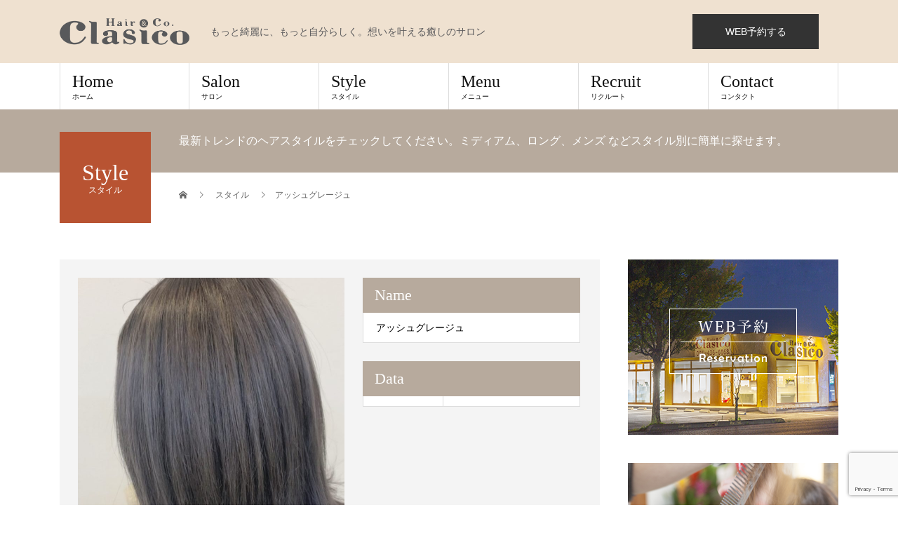

--- FILE ---
content_type: text/html; charset=UTF-8
request_url: https://hair-clasico.net/style/%E3%82%A2%E3%83%83%E3%82%B7%E3%83%A5%E3%82%B0%E3%83%AC%E3%83%BC%E3%82%B8%E3%83%A5/
body_size: 76071
content:
<!DOCTYPE html>
<html dir="ltr" lang="ja" prefix="og: https://ogp.me/ns#">
<head>
<meta charset="UTF-8">

<meta name="viewport" content="width=device-width">
<title>アッシュグレージュ | ヘアーアンドコー クラシコ Hair&amp;Co. Clasico | 倉敷市の美容室</title>

		<!-- All in One SEO 4.9.3 - aioseo.com -->
	<meta name="robots" content="max-snippet:-1, max-image-preview:large, max-video-preview:-1" />
	<link rel="canonical" href="https://hair-clasico.net/style/%e3%82%a2%e3%83%83%e3%82%b7%e3%83%a5%e3%82%b0%e3%83%ac%e3%83%bc%e3%82%b8%e3%83%a5/" />
	<meta name="generator" content="All in One SEO (AIOSEO) 4.9.3" />
		<meta property="og:locale" content="ja_JP" />
		<meta property="og:site_name" content="ヘアーアンドコー クラシコ Hair&amp;Co. Clasico | 倉敷市の美容室 | もっと綺麗に、もっと自分らしく。想いを叶える癒しのサロン" />
		<meta property="og:type" content="article" />
		<meta property="og:title" content="アッシュグレージュ | ヘアーアンドコー クラシコ Hair&amp;Co. Clasico | 倉敷市の美容室" />
		<meta property="og:url" content="https://hair-clasico.net/style/%e3%82%a2%e3%83%83%e3%82%b7%e3%83%a5%e3%82%b0%e3%83%ac%e3%83%bc%e3%82%b8%e3%83%a5/" />
		<meta property="article:published_time" content="2020-12-11T08:10:36+00:00" />
		<meta property="article:modified_time" content="2020-12-11T08:31:56+00:00" />
		<meta name="twitter:card" content="summary" />
		<meta name="twitter:title" content="アッシュグレージュ | ヘアーアンドコー クラシコ Hair&amp;Co. Clasico | 倉敷市の美容室" />
		<script type="application/ld+json" class="aioseo-schema">
			{"@context":"https:\/\/schema.org","@graph":[{"@type":"BreadcrumbList","@id":"https:\/\/hair-clasico.net\/style\/%e3%82%a2%e3%83%83%e3%82%b7%e3%83%a5%e3%82%b0%e3%83%ac%e3%83%bc%e3%82%b8%e3%83%a5\/#breadcrumblist","itemListElement":[{"@type":"ListItem","@id":"https:\/\/hair-clasico.net#listItem","position":1,"name":"\u30db\u30fc\u30e0","item":"https:\/\/hair-clasico.net","nextItem":{"@type":"ListItem","@id":"https:\/\/hair-clasico.net\/style\/#listItem","name":"\u30b9\u30bf\u30a4\u30eb"}},{"@type":"ListItem","@id":"https:\/\/hair-clasico.net\/style\/#listItem","position":2,"name":"\u30b9\u30bf\u30a4\u30eb","item":"https:\/\/hair-clasico.net\/style\/","nextItem":{"@type":"ListItem","@id":"https:\/\/hair-clasico.net\/style\/semilong\/#listItem","name":"\u30bb\u30df\u30ed\u30f3\u30b0"},"previousItem":{"@type":"ListItem","@id":"https:\/\/hair-clasico.net#listItem","name":"\u30db\u30fc\u30e0"}},{"@type":"ListItem","@id":"https:\/\/hair-clasico.net\/style\/semilong\/#listItem","position":3,"name":"\u30bb\u30df\u30ed\u30f3\u30b0","item":"https:\/\/hair-clasico.net\/style\/semilong\/","nextItem":{"@type":"ListItem","@id":"https:\/\/hair-clasico.net\/style\/%e3%82%a2%e3%83%83%e3%82%b7%e3%83%a5%e3%82%b0%e3%83%ac%e3%83%bc%e3%82%b8%e3%83%a5\/#listItem","name":"\u30a2\u30c3\u30b7\u30e5\u30b0\u30ec\u30fc\u30b8\u30e5"},"previousItem":{"@type":"ListItem","@id":"https:\/\/hair-clasico.net\/style\/#listItem","name":"\u30b9\u30bf\u30a4\u30eb"}},{"@type":"ListItem","@id":"https:\/\/hair-clasico.net\/style\/%e3%82%a2%e3%83%83%e3%82%b7%e3%83%a5%e3%82%b0%e3%83%ac%e3%83%bc%e3%82%b8%e3%83%a5\/#listItem","position":4,"name":"\u30a2\u30c3\u30b7\u30e5\u30b0\u30ec\u30fc\u30b8\u30e5","previousItem":{"@type":"ListItem","@id":"https:\/\/hair-clasico.net\/style\/semilong\/#listItem","name":"\u30bb\u30df\u30ed\u30f3\u30b0"}}]},{"@type":"Organization","@id":"https:\/\/hair-clasico.net\/#organization","name":"\u30d8\u30a2\u30fc\u30a2\u30f3\u30c9\u30b3\u30fc \u30af\u30e9\u30b7\u30b3 Hair&Co. Clasico | \u5009\u6577\u5e02\u306e\u7f8e\u5bb9\u5ba4","description":"\u3082\u3063\u3068\u7dba\u9e97\u306b\u3001\u3082\u3063\u3068\u81ea\u5206\u3089\u3057\u304f\u3002\u60f3\u3044\u3092\u53f6\u3048\u308b\u7652\u3057\u306e\u30b5\u30ed\u30f3","url":"https:\/\/hair-clasico.net\/"},{"@type":"WebPage","@id":"https:\/\/hair-clasico.net\/style\/%e3%82%a2%e3%83%83%e3%82%b7%e3%83%a5%e3%82%b0%e3%83%ac%e3%83%bc%e3%82%b8%e3%83%a5\/#webpage","url":"https:\/\/hair-clasico.net\/style\/%e3%82%a2%e3%83%83%e3%82%b7%e3%83%a5%e3%82%b0%e3%83%ac%e3%83%bc%e3%82%b8%e3%83%a5\/","name":"\u30a2\u30c3\u30b7\u30e5\u30b0\u30ec\u30fc\u30b8\u30e5 | \u30d8\u30a2\u30fc\u30a2\u30f3\u30c9\u30b3\u30fc \u30af\u30e9\u30b7\u30b3 Hair&Co. Clasico | \u5009\u6577\u5e02\u306e\u7f8e\u5bb9\u5ba4","inLanguage":"ja","isPartOf":{"@id":"https:\/\/hair-clasico.net\/#website"},"breadcrumb":{"@id":"https:\/\/hair-clasico.net\/style\/%e3%82%a2%e3%83%83%e3%82%b7%e3%83%a5%e3%82%b0%e3%83%ac%e3%83%bc%e3%82%b8%e3%83%a5\/#breadcrumblist"},"image":{"@type":"ImageObject","url":"https:\/\/hair-clasico.net\/wp-content\/uploads\/2020\/12\/IMG_1261.jpg","@id":"https:\/\/hair-clasico.net\/style\/%e3%82%a2%e3%83%83%e3%82%b7%e3%83%a5%e3%82%b0%e3%83%ac%e3%83%bc%e3%82%b8%e3%83%a5\/#mainImage","width":1105,"height":1100},"primaryImageOfPage":{"@id":"https:\/\/hair-clasico.net\/style\/%e3%82%a2%e3%83%83%e3%82%b7%e3%83%a5%e3%82%b0%e3%83%ac%e3%83%bc%e3%82%b8%e3%83%a5\/#mainImage"},"datePublished":"2020-12-11T17:10:36+09:00","dateModified":"2020-12-11T17:31:56+09:00"},{"@type":"WebSite","@id":"https:\/\/hair-clasico.net\/#website","url":"https:\/\/hair-clasico.net\/","name":"\u30d8\u30a2\u30fc\u30a2\u30f3\u30c9\u30b3\u30fc \u30af\u30e9\u30b7\u30b3 Hair&Co. Clasico | \u5009\u6577\u5e02\u306e\u7f8e\u5bb9\u5ba4","description":"\u3082\u3063\u3068\u7dba\u9e97\u306b\u3001\u3082\u3063\u3068\u81ea\u5206\u3089\u3057\u304f\u3002\u60f3\u3044\u3092\u53f6\u3048\u308b\u7652\u3057\u306e\u30b5\u30ed\u30f3","inLanguage":"ja","publisher":{"@id":"https:\/\/hair-clasico.net\/#organization"}}]}
		</script>
		<!-- All in One SEO -->

<link rel='dns-prefetch' href='//webfonts.sakura.ne.jp' />
<link rel="alternate" type="application/rss+xml" title="ヘアーアンドコー クラシコ Hair&amp;Co. Clasico | 倉敷市の美容室 &raquo; フィード" href="https://hair-clasico.net/feed/" />
<link rel="alternate" type="application/rss+xml" title="ヘアーアンドコー クラシコ Hair&amp;Co. Clasico | 倉敷市の美容室 &raquo; コメントフィード" href="https://hair-clasico.net/comments/feed/" />
<link rel='stylesheet' id='wp-block-library-css' href='https://hair-clasico.net/wp-includes/css/dist/block-library/style.min.css?ver=6.5.7' type='text/css' media='all' />
<link rel='stylesheet' id='aioseo/css/src/vue/standalone/blocks/table-of-contents/global.scss-css' href='https://hair-clasico.net/wp-content/plugins/all-in-one-seo-pack/dist/Lite/assets/css/table-of-contents/global.e90f6d47.css?ver=4.9.3' type='text/css' media='all' />
<style id='classic-theme-styles-inline-css' type='text/css'>
/*! This file is auto-generated */
.wp-block-button__link{color:#fff;background-color:#32373c;border-radius:9999px;box-shadow:none;text-decoration:none;padding:calc(.667em + 2px) calc(1.333em + 2px);font-size:1.125em}.wp-block-file__button{background:#32373c;color:#fff;text-decoration:none}
</style>
<style id='global-styles-inline-css' type='text/css'>
body{--wp--preset--color--black: #000000;--wp--preset--color--cyan-bluish-gray: #abb8c3;--wp--preset--color--white: #ffffff;--wp--preset--color--pale-pink: #f78da7;--wp--preset--color--vivid-red: #cf2e2e;--wp--preset--color--luminous-vivid-orange: #ff6900;--wp--preset--color--luminous-vivid-amber: #fcb900;--wp--preset--color--light-green-cyan: #7bdcb5;--wp--preset--color--vivid-green-cyan: #00d084;--wp--preset--color--pale-cyan-blue: #8ed1fc;--wp--preset--color--vivid-cyan-blue: #0693e3;--wp--preset--color--vivid-purple: #9b51e0;--wp--preset--gradient--vivid-cyan-blue-to-vivid-purple: linear-gradient(135deg,rgba(6,147,227,1) 0%,rgb(155,81,224) 100%);--wp--preset--gradient--light-green-cyan-to-vivid-green-cyan: linear-gradient(135deg,rgb(122,220,180) 0%,rgb(0,208,130) 100%);--wp--preset--gradient--luminous-vivid-amber-to-luminous-vivid-orange: linear-gradient(135deg,rgba(252,185,0,1) 0%,rgba(255,105,0,1) 100%);--wp--preset--gradient--luminous-vivid-orange-to-vivid-red: linear-gradient(135deg,rgba(255,105,0,1) 0%,rgb(207,46,46) 100%);--wp--preset--gradient--very-light-gray-to-cyan-bluish-gray: linear-gradient(135deg,rgb(238,238,238) 0%,rgb(169,184,195) 100%);--wp--preset--gradient--cool-to-warm-spectrum: linear-gradient(135deg,rgb(74,234,220) 0%,rgb(151,120,209) 20%,rgb(207,42,186) 40%,rgb(238,44,130) 60%,rgb(251,105,98) 80%,rgb(254,248,76) 100%);--wp--preset--gradient--blush-light-purple: linear-gradient(135deg,rgb(255,206,236) 0%,rgb(152,150,240) 100%);--wp--preset--gradient--blush-bordeaux: linear-gradient(135deg,rgb(254,205,165) 0%,rgb(254,45,45) 50%,rgb(107,0,62) 100%);--wp--preset--gradient--luminous-dusk: linear-gradient(135deg,rgb(255,203,112) 0%,rgb(199,81,192) 50%,rgb(65,88,208) 100%);--wp--preset--gradient--pale-ocean: linear-gradient(135deg,rgb(255,245,203) 0%,rgb(182,227,212) 50%,rgb(51,167,181) 100%);--wp--preset--gradient--electric-grass: linear-gradient(135deg,rgb(202,248,128) 0%,rgb(113,206,126) 100%);--wp--preset--gradient--midnight: linear-gradient(135deg,rgb(2,3,129) 0%,rgb(40,116,252) 100%);--wp--preset--font-size--small: 13px;--wp--preset--font-size--medium: 20px;--wp--preset--font-size--large: 36px;--wp--preset--font-size--x-large: 42px;--wp--preset--spacing--20: 0.44rem;--wp--preset--spacing--30: 0.67rem;--wp--preset--spacing--40: 1rem;--wp--preset--spacing--50: 1.5rem;--wp--preset--spacing--60: 2.25rem;--wp--preset--spacing--70: 3.38rem;--wp--preset--spacing--80: 5.06rem;--wp--preset--shadow--natural: 6px 6px 9px rgba(0, 0, 0, 0.2);--wp--preset--shadow--deep: 12px 12px 50px rgba(0, 0, 0, 0.4);--wp--preset--shadow--sharp: 6px 6px 0px rgba(0, 0, 0, 0.2);--wp--preset--shadow--outlined: 6px 6px 0px -3px rgba(255, 255, 255, 1), 6px 6px rgba(0, 0, 0, 1);--wp--preset--shadow--crisp: 6px 6px 0px rgba(0, 0, 0, 1);}:where(.is-layout-flex){gap: 0.5em;}:where(.is-layout-grid){gap: 0.5em;}body .is-layout-flex{display: flex;}body .is-layout-flex{flex-wrap: wrap;align-items: center;}body .is-layout-flex > *{margin: 0;}body .is-layout-grid{display: grid;}body .is-layout-grid > *{margin: 0;}:where(.wp-block-columns.is-layout-flex){gap: 2em;}:where(.wp-block-columns.is-layout-grid){gap: 2em;}:where(.wp-block-post-template.is-layout-flex){gap: 1.25em;}:where(.wp-block-post-template.is-layout-grid){gap: 1.25em;}.has-black-color{color: var(--wp--preset--color--black) !important;}.has-cyan-bluish-gray-color{color: var(--wp--preset--color--cyan-bluish-gray) !important;}.has-white-color{color: var(--wp--preset--color--white) !important;}.has-pale-pink-color{color: var(--wp--preset--color--pale-pink) !important;}.has-vivid-red-color{color: var(--wp--preset--color--vivid-red) !important;}.has-luminous-vivid-orange-color{color: var(--wp--preset--color--luminous-vivid-orange) !important;}.has-luminous-vivid-amber-color{color: var(--wp--preset--color--luminous-vivid-amber) !important;}.has-light-green-cyan-color{color: var(--wp--preset--color--light-green-cyan) !important;}.has-vivid-green-cyan-color{color: var(--wp--preset--color--vivid-green-cyan) !important;}.has-pale-cyan-blue-color{color: var(--wp--preset--color--pale-cyan-blue) !important;}.has-vivid-cyan-blue-color{color: var(--wp--preset--color--vivid-cyan-blue) !important;}.has-vivid-purple-color{color: var(--wp--preset--color--vivid-purple) !important;}.has-black-background-color{background-color: var(--wp--preset--color--black) !important;}.has-cyan-bluish-gray-background-color{background-color: var(--wp--preset--color--cyan-bluish-gray) !important;}.has-white-background-color{background-color: var(--wp--preset--color--white) !important;}.has-pale-pink-background-color{background-color: var(--wp--preset--color--pale-pink) !important;}.has-vivid-red-background-color{background-color: var(--wp--preset--color--vivid-red) !important;}.has-luminous-vivid-orange-background-color{background-color: var(--wp--preset--color--luminous-vivid-orange) !important;}.has-luminous-vivid-amber-background-color{background-color: var(--wp--preset--color--luminous-vivid-amber) !important;}.has-light-green-cyan-background-color{background-color: var(--wp--preset--color--light-green-cyan) !important;}.has-vivid-green-cyan-background-color{background-color: var(--wp--preset--color--vivid-green-cyan) !important;}.has-pale-cyan-blue-background-color{background-color: var(--wp--preset--color--pale-cyan-blue) !important;}.has-vivid-cyan-blue-background-color{background-color: var(--wp--preset--color--vivid-cyan-blue) !important;}.has-vivid-purple-background-color{background-color: var(--wp--preset--color--vivid-purple) !important;}.has-black-border-color{border-color: var(--wp--preset--color--black) !important;}.has-cyan-bluish-gray-border-color{border-color: var(--wp--preset--color--cyan-bluish-gray) !important;}.has-white-border-color{border-color: var(--wp--preset--color--white) !important;}.has-pale-pink-border-color{border-color: var(--wp--preset--color--pale-pink) !important;}.has-vivid-red-border-color{border-color: var(--wp--preset--color--vivid-red) !important;}.has-luminous-vivid-orange-border-color{border-color: var(--wp--preset--color--luminous-vivid-orange) !important;}.has-luminous-vivid-amber-border-color{border-color: var(--wp--preset--color--luminous-vivid-amber) !important;}.has-light-green-cyan-border-color{border-color: var(--wp--preset--color--light-green-cyan) !important;}.has-vivid-green-cyan-border-color{border-color: var(--wp--preset--color--vivid-green-cyan) !important;}.has-pale-cyan-blue-border-color{border-color: var(--wp--preset--color--pale-cyan-blue) !important;}.has-vivid-cyan-blue-border-color{border-color: var(--wp--preset--color--vivid-cyan-blue) !important;}.has-vivid-purple-border-color{border-color: var(--wp--preset--color--vivid-purple) !important;}.has-vivid-cyan-blue-to-vivid-purple-gradient-background{background: var(--wp--preset--gradient--vivid-cyan-blue-to-vivid-purple) !important;}.has-light-green-cyan-to-vivid-green-cyan-gradient-background{background: var(--wp--preset--gradient--light-green-cyan-to-vivid-green-cyan) !important;}.has-luminous-vivid-amber-to-luminous-vivid-orange-gradient-background{background: var(--wp--preset--gradient--luminous-vivid-amber-to-luminous-vivid-orange) !important;}.has-luminous-vivid-orange-to-vivid-red-gradient-background{background: var(--wp--preset--gradient--luminous-vivid-orange-to-vivid-red) !important;}.has-very-light-gray-to-cyan-bluish-gray-gradient-background{background: var(--wp--preset--gradient--very-light-gray-to-cyan-bluish-gray) !important;}.has-cool-to-warm-spectrum-gradient-background{background: var(--wp--preset--gradient--cool-to-warm-spectrum) !important;}.has-blush-light-purple-gradient-background{background: var(--wp--preset--gradient--blush-light-purple) !important;}.has-blush-bordeaux-gradient-background{background: var(--wp--preset--gradient--blush-bordeaux) !important;}.has-luminous-dusk-gradient-background{background: var(--wp--preset--gradient--luminous-dusk) !important;}.has-pale-ocean-gradient-background{background: var(--wp--preset--gradient--pale-ocean) !important;}.has-electric-grass-gradient-background{background: var(--wp--preset--gradient--electric-grass) !important;}.has-midnight-gradient-background{background: var(--wp--preset--gradient--midnight) !important;}.has-small-font-size{font-size: var(--wp--preset--font-size--small) !important;}.has-medium-font-size{font-size: var(--wp--preset--font-size--medium) !important;}.has-large-font-size{font-size: var(--wp--preset--font-size--large) !important;}.has-x-large-font-size{font-size: var(--wp--preset--font-size--x-large) !important;}
.wp-block-navigation a:where(:not(.wp-element-button)){color: inherit;}
:where(.wp-block-post-template.is-layout-flex){gap: 1.25em;}:where(.wp-block-post-template.is-layout-grid){gap: 1.25em;}
:where(.wp-block-columns.is-layout-flex){gap: 2em;}:where(.wp-block-columns.is-layout-grid){gap: 2em;}
.wp-block-pullquote{font-size: 1.5em;line-height: 1.6;}
</style>
<link rel='stylesheet' id='contact-form-7-css' href='https://hair-clasico.net/wp-content/plugins/contact-form-7/includes/css/styles.css?ver=5.9.5' type='text/css' media='all' />
<link rel='stylesheet' id='toc-screen-css' href='https://hair-clasico.net/wp-content/plugins/table-of-contents-plus/screen.min.css?ver=2411.1' type='text/css' media='all' />
<link rel='stylesheet' id='widgetopts-styles-css' href='https://hair-clasico.net/wp-content/plugins/widget-options/assets/css/widget-options.css?ver=4.1.3' type='text/css' media='all' />
<link rel='stylesheet' id='ppress-frontend-css' href='https://hair-clasico.net/wp-content/plugins/wp-user-avatar/assets/css/frontend.min.css?ver=4.16.8' type='text/css' media='all' />
<link rel='stylesheet' id='ppress-flatpickr-css' href='https://hair-clasico.net/wp-content/plugins/wp-user-avatar/assets/flatpickr/flatpickr.min.css?ver=4.16.8' type='text/css' media='all' />
<link rel='stylesheet' id='ppress-select2-css' href='https://hair-clasico.net/wp-content/plugins/wp-user-avatar/assets/select2/select2.min.css?ver=6.5.7' type='text/css' media='all' />
<link rel='stylesheet' id='fancybox-css' href='https://hair-clasico.net/wp-content/plugins/easy-fancybox/fancybox/1.5.4/jquery.fancybox.min.css?ver=6.5.7' type='text/css' media='screen' />
<style id='fancybox-inline-css' type='text/css'>
#fancybox-outer{background:#ffffff}#fancybox-content{background:#ffffff;border-color:#ffffff;color:#000000;}#fancybox-title,#fancybox-title-float-main{color:#fff}
</style>
<link rel='stylesheet' id='beauty-slick-css' href='https://hair-clasico.net/wp-content/themes/beauty_tcd054/assets/css/slick.min.css?ver=6.5.7' type='text/css' media='all' />
<link rel='stylesheet' id='beauty-slick-theme-css' href='https://hair-clasico.net/wp-content/themes/beauty_tcd054/assets/css/slick-theme.min.css?ver=6.5.7' type='text/css' media='all' />
<link rel='stylesheet' id='beauty-style-css' href='https://hair-clasico.net/wp-content/themes/beauty_tcd054/style.css?ver=1.2.2' type='text/css' media='all' />
<script type="text/javascript" src="https://hair-clasico.net/wp-includes/js/jquery/jquery.min.js?ver=3.7.1" id="jquery-core-js"></script>
<script type="text/javascript" src="https://hair-clasico.net/wp-includes/js/jquery/jquery-migrate.min.js?ver=3.4.1" id="jquery-migrate-js"></script>
<script type="text/javascript" src="//webfonts.sakura.ne.jp/js/sakurav3.js?fadein=0&amp;ver=3.1.4" id="typesquare_std-js"></script>
<script type="text/javascript" src="https://hair-clasico.net/wp-content/plugins/wp-user-avatar/assets/flatpickr/flatpickr.min.js?ver=4.16.8" id="ppress-flatpickr-js"></script>
<script type="text/javascript" src="https://hair-clasico.net/wp-content/plugins/wp-user-avatar/assets/select2/select2.min.js?ver=4.16.8" id="ppress-select2-js"></script>
<script type="text/javascript" src="https://hair-clasico.net/wp-content/themes/beauty_tcd054/assets/js/slick.min.js?ver=1.2.2" id="beauty-slick-js"></script>
<link rel="https://api.w.org/" href="https://hair-clasico.net/wp-json/" /><link rel='shortlink' href='https://hair-clasico.net/?p=823' />
<link rel="alternate" type="application/json+oembed" href="https://hair-clasico.net/wp-json/oembed/1.0/embed?url=https%3A%2F%2Fhair-clasico.net%2Fstyle%2F%25e3%2582%25a2%25e3%2583%2583%25e3%2582%25b7%25e3%2583%25a5%25e3%2582%25b0%25e3%2583%25ac%25e3%2583%25bc%25e3%2582%25b8%25e3%2583%25a5%2F" />
<link rel="alternate" type="text/xml+oembed" href="https://hair-clasico.net/wp-json/oembed/1.0/embed?url=https%3A%2F%2Fhair-clasico.net%2Fstyle%2F%25e3%2582%25a2%25e3%2583%2583%25e3%2582%25b7%25e3%2583%25a5%25e3%2582%25b0%25e3%2583%25ac%25e3%2583%25bc%25e3%2582%25b8%25e3%2583%25a5%2F&#038;format=xml" />
                <script>
                    var ajaxUrl = 'https://hair-clasico.net/wp-admin/admin-ajax.php';
                </script>
        <style>
.p-headline,.p-pager__item span,.p-portfolio__headline,.p-page-links > span,.c-pw__btn,.p-widget__title,.p-search__submit,.p-staff-blog__headline,.p-readmore__btn{background: #edd0b6}.p-pager__item span,.p-page-links > span{border-color: #edd0b6}.p-pagetop a:hover,.p-nav02__item a:hover,.p-index-content__btn:hover,.p-menu-btn.is-active,.c-pw__btn:hover,.p-search__submit:hover,.p-readmore__btn:hover{background: #afd9ea}.p-article01__title a:hover,.p-article01__cat a:hover,.p-article02__title a:hover,.p-article03__title a:hover,.p-breadcrumb a:hover,.p-entry__cat a:hover,.p-article04 a:hover .p-article04__title,.p-article06 a:hover .p-article06__name,.p-profile__social-item a:hover,.p-style-author__body:hover .p-style-author__portrait-name,.p-style-author__body:hover .p-style-author__comment::after,.p-news-ticker__item-date,.p-news-ticker__list-item-title:hover,.p-article05 a:hover .p-article05__title,.p-news-ticker__list-item-date,.p-author__name a:hover,.p-profile__table a:hover,.p-style__table a:hover{color: #afd9ea}.p-entry__body a{color: #422414}body,.p-global-nav .sub-title,.p-page-header__sub,.p-index-content__header-title span{font-family: "Segoe UI", Verdana, "游ゴシック", YuGothic, "Hiragino Kaku Gothic ProN", Meiryo, sans-serif}.l-header__tel,.c-logo,.p-global-nav > ul > li > a,.p-page-header__title,.p-banner-list__item-catch,.p-profile__table caption,.p-search__title,.p-style__data-item-headline,.p-index-content__header-title,.p-header-slider__item-title,.p-header-video__title,.p-header-youtube__title{font-family: "Times New Roman", "游明朝", "Yu Mincho", "游明朝体", "YuMincho", "ヒラギノ明朝 Pro W3", "Hiragino Mincho Pro", "HiraMinProN-W3", "HGS明朝E", "ＭＳ Ｐ明朝", "MS PMincho", serif; font-weight: 500}.p-hover-effect--type1:hover img{-webkit-transform: scale(1.2);transform: scale(1.2)}.l-header{background: #efe1d0}.l-header__desc{color: #59595b}.p-global-nav .sub-menu a{background: #542214;color: #ffffff}.p-global-nav .sub-menu a:hover{background: #422414;color: #ffffff}.p-contact__appointment{background: #333333;color: #ffffff}.p-contact__appointment:hover{background: #422414;color: #ffffff}.p-contact__appointment:hover{background: #422414;color: #ffffff}.l-footer__info,.p-copyright{background: #a0d3e8}.p-copyright{border-color: #727272}.p-style__data-item-headline,.p-style-author__headline{background: #b7aa9d;color: #ffffff}@media screen and (max-width: 991px) {.p-global-nav__inner{background: rgba(84,34,20, 1);color: #ffffff}.p-global-nav ul li a{font-family: "Segoe UI", Verdana, "游ゴシック", YuGothic, "Hiragino Kaku Gothic ProN", Meiryo, sans-serif;color: #ffffff !important}}@media screen and (max-width: 767px) {.p-style + .p-nav02{display: none}}.p-entry__body h2{
text-align:center;
padding:15px 0;
margin-bottom:15px;
background-image: url("https://hair-clasico.net/wp-content/uploads/2018/09/KAZ829003_TP_V-2.jpg")
}
.p-entry__body h3{
text-align:center;
padding:15px 0;
margin-bottom:15px;
border-top:solid 1px #ECCFB5;
border-bottom:solid 1px #ECCFB5;
}
.wpcf7 input, .wpcf7 textarea {
    width: 100%!important;
}

@media only screen and (max-device-width: 480px) {
.p-entry__body blockquote.alignright, .p-entry__body img.alignright {
    margin: 7px auto!important;
    display: block;
    float: none;
}
}

@media only screen and (max-width:780px){
.alignright, img.alignright,
.alignleft, img.alignleft {
    max-width: 100%!important;
    margin:15px auto 20px!important;
    display: block;
    float: none!important;
}
		#header-sp-wrap {
    height: auto;
}
}

.p-portfolio__headline {
    background: #AEA093;
}

.p-related-style__desc {
    background: #ffffff;
}</style>
<link rel="icon" href="https://hair-clasico.net/wp-content/uploads/2018/10/cropped-favicon-32x32.jpg" sizes="32x32" />
<link rel="icon" href="https://hair-clasico.net/wp-content/uploads/2018/10/cropped-favicon-192x192.jpg" sizes="192x192" />
<link rel="apple-touch-icon" href="https://hair-clasico.net/wp-content/uploads/2018/10/cropped-favicon-180x180.jpg" />
<meta name="msapplication-TileImage" content="https://hair-clasico.net/wp-content/uploads/2018/10/cropped-favicon-270x270.jpg" />
</head>
<body class="style-template-default single single-style postid-823">
<header id="js-header" class="l-header l-header--fixed">
  <div class="l-header__inner l-inner">
    <div class="l-header__logo c-logo">
      <a href="https://hair-clasico.net/">
        <img src="https://hair-clasico.net/wp-content/uploads/2018/09/clasico-logo-retina.png" alt="ヘアーアンドコー クラシコ Hair&amp;Co. Clasico | 倉敷市の美容室" width="184.5" height="37.5">
      </a>
    </div>
    <p class="l-header__desc">もっと綺麗に、もっと自分らしく。想いを叶える癒しのサロン</p>
        <div class="l-header__contact">
              <a href="https://beauty.hotpepper.jp/slnH000309581/" class="p-contact__appointment p-btn" target="_blank">WEB予約する</a>
        </div>
      </div>
  <a href="#" id="js-menu-btn" class="p-menu-btn c-menu-btn"></a>
  <nav id="js-global-nav" class="p-global-nav"><ul class="p-global-nav__inner"><li id="menu-item-79" class="menu-item menu-item-type-post_type menu-item-object-page menu-item-home menu-item-79"><a href="https://hair-clasico.net/">Home<span class="sub-title">ホーム</span><span class="sub-menu-toggle"></span></a></li>
<li id="menu-item-77" class="menu-item menu-item-type-post_type menu-item-object-page menu-item-has-children menu-item-77"><a href="https://hair-clasico.net/salon/">Salon<span class="sub-title">サロン</span><span class="sub-menu-toggle"></span></a>
<ul class="sub-menu">
	<li id="menu-item-180" class="menu-item menu-item-type-post_type menu-item-object-page menu-item-180"><a href="https://hair-clasico.net/salon/">About<span class="sub-title"></span><span class="sub-menu-toggle"></span></a></li>
	<li id="menu-item-80" class="menu-item menu-item-type-custom menu-item-object-custom menu-item-80"><a href="https://hair-clasico.net/staff/">Staff<span class="sub-title">スタッフ</span><span class="sub-menu-toggle"></span></a></li>
	<li id="menu-item-78" class="menu-item menu-item-type-post_type menu-item-object-page current_page_parent menu-item-78"><a href="https://hair-clasico.net/blog/">Blog<span class="sub-title">ブログ</span><span class="sub-menu-toggle"></span></a></li>
</ul>
</li>
<li id="menu-item-81" class="menu-item menu-item-type-custom menu-item-object-custom menu-item-81"><a href="https://hair-clasico.net/style/">Style<span class="sub-title">スタイル</span><span class="sub-menu-toggle"></span></a></li>
<li id="menu-item-76" class="menu-item menu-item-type-post_type menu-item-object-page menu-item-76"><a href="https://hair-clasico.net/menu/">Menu<span class="sub-title">メニュー</span><span class="sub-menu-toggle"></span></a></li>
<li id="menu-item-74" class="menu-item menu-item-type-post_type menu-item-object-page menu-item-74"><a href="https://hair-clasico.net/recruit/">Recruit<span class="sub-title">リクルート</span><span class="sub-menu-toggle"></span></a></li>
<li id="menu-item-73" class="menu-item menu-item-type-post_type menu-item-object-page menu-item-73"><a href="https://hair-clasico.net/contact/">Contact<span class="sub-title">コンタクト</span><span class="sub-menu-toggle"></span></a></li>
</ul></nav></header>
<main class="l-main">
    <ul class="p-breadcrumb c-breadcrumb" itemscope="" itemtype="http://schema.org/BreadcrumbList">
<li class="p-breadcrumb__item c-breadcrumb__item c-breadcrumb__item--home" itemprop="itemListElement" itemscope="" itemtype="http://schema.org/ListItem">
<a href="https://hair-clasico.net/" itemscope="" itemtype="http://schema.org/Thing" itemprop="item">
<span itemprop="name">HOME</span>
</a>
<meta itemprop="position" content="1">
</li>
<li class="p-breadcrumb__item c-breadcrumb__item" itemprop="itemListElement" itemscope="" itemtype="http://schema.org/ListItem">
<a href="https://hair-clasico.net/style/" itemscope="" itemtype="http://schema.org/Thing" itemprop="item">
<span itemprop="name">スタイル</span>
</a>
<meta itemprop="position" content="2">
</li>
<li class="p-breadcrumb__item c-breadcrumb__item">アッシュグレージュ</li>
</ul>
  <header class="p-page-header" style="background: #b7aa9d;">
  <div class="p-page-header__inner l-inner">
    <div class="p-page-header__title" style="background: #b85332; color: #ffffff; font-size: 32px;">Style<span class="p-page-header__sub" style="color: #ffffff; font-size: 12px;">スタイル</span></div>
        <p class="p-page-header__desc" style="color: #ffffff;">最新トレンドのヘアスタイルをチェックしてください。ミディアム、ロング、メンズ などスタイル別に簡単に探せます。</p>
      </div>
</header>
  <div class="l-main__inner l-inner">
  <ul class="p-breadcrumb c-breadcrumb" itemscope="" itemtype="http://schema.org/BreadcrumbList">
<li class="p-breadcrumb__item c-breadcrumb__item c-breadcrumb__item--home" itemprop="itemListElement" itemscope="" itemtype="http://schema.org/ListItem">
<a href="https://hair-clasico.net/" itemscope="" itemtype="http://schema.org/Thing" itemprop="item">
<span itemprop="name">HOME</span>
</a>
<meta itemprop="position" content="1">
</li>
<li class="p-breadcrumb__item c-breadcrumb__item" itemprop="itemListElement" itemscope="" itemtype="http://schema.org/ListItem">
<a href="https://hair-clasico.net/style/" itemscope="" itemtype="http://schema.org/Thing" itemprop="item">
<span itemprop="name">スタイル</span>
</a>
<meta itemprop="position" content="2">
</li>
<li class="p-breadcrumb__item c-breadcrumb__item">アッシュグレージュ</li>
</ul>
  <div class="l-contents">
    <div class="l-primary">
                  <article>
          <div class="p-style">
            <div class="p-style__gallery">
              <div id="js-style-gallery-slider" class="p-style__gallery-slider">
                                <div class="p-style__gallery-slider-img">
                  <img src="https://hair-clasico.net/wp-content/uploads/2020/12/IMG_1261-760x1030.jpg" alt="">
                </div>
                              </div>
              <div id="js-style-gallery-nav" class="p-style__gallery-nav">
                                <div class="p-style__gallery-nav-img">
                  <img src="https://hair-clasico.net/wp-content/uploads/2020/12/IMG_1261-180x240.jpg" alt="">
                </div>
                              </div>
            </div>
                        <ul class="p-style__nav p-nav02">
                            <li class="p-nav02__item p-nav02__item--prev">
                <a href="https://hair-clasico.net/style/%e3%82%b0%e3%83%a9%e3%83%87%e3%82%a2%e3%83%83%e3%82%b7%e3%83%a5%e3%82%ab%e3%83%a9%e3%83%bc%e2%98%85/" rel="prev">前のスタイル</a>              </li>
                                          <li class="p-nav02__item p-nav02__item--next">
                <a href="https://hair-clasico.net/style/%e7%be%8e%e9%ab%aa%e3%82%b9%e3%83%88%e3%83%ac%e3%83%bc%e3%83%88/" rel="next">次のスタイル</a>              </li>
                          </ul>
                        <div class="p-style__data">
              <dl class="p-style__data-item">
                <dt class="p-style__data-item-headline">Name</dt>
                <dd class="p-style__data-item-content">
                  <h1>アッシュグレージュ</h1>
                </dd>
              </dl>
                            <table class="p-style__table p-style__data-item">
                <caption class="p-style__data-item-headline">Data</caption>
                <tr><th></th><td></td></tr>
              </table>
                                        </div>
          </div>
                    <ul class="p-nav02">
                        <li class="p-nav02__item p-nav02__item--prev">
              <a href="https://hair-clasico.net/style/%e3%82%b0%e3%83%a9%e3%83%87%e3%82%a2%e3%83%83%e3%82%b7%e3%83%a5%e3%82%ab%e3%83%a9%e3%83%bc%e2%98%85/" rel="prev">前のスタイル</a>            </li>
                                    <li class="p-nav02__item p-nav02__item--next">
              <a href="https://hair-clasico.net/style/%e7%be%8e%e9%ab%aa%e3%82%b9%e3%83%88%e3%83%ac%e3%83%bc%e3%83%88/" rel="next">次のスタイル</a>            </li>
                      </ul>
                              <div class="p-style-author">
                        <p class="p-style-author__headline">担当スタイリスト</p>
                        <a href="https://hair-clasico.net/staff/%e9%b4%a8%e4%ba%95-%e8%83%bd%e5%8a%9f/" class="p-style-author__body">
              <div class="p-style-author__portrait">
                                <div class="p-style-author__portrait-img">
                  <img width="150" height="180" src="https://hair-clasico.net/wp-content/uploads/2019/05/staff_11.jpg" class="attachment-size7 size-size7 wp-post-image" alt="" decoding="async" />                </div>
                                <div class="p-style-author__portrait-text">
                                    <p class="p-style-author__portrait-position">代表</p>
                                    <p class="p-style-author__portrait-name">鴨井 能功</p>
                </div>
              </div>
                            <p class="p-style-author__comment">雰囲気、接客、ホスピタリティ、そしてお客様との最適度な距離感を日々心がけているサロンです。気負いしない自店の雰囲気を是非、体感して頂けると幸...</p>
                          </a>
          </div>
                  </article>
                        <section class="p-related-style">
          <header class="p-related-style__header" style="background: #f2f0ef;">
            <h2 class="p-related-style__title" style="background: #816f60;">セミロング</h2>
            <p class="p-related-style__desc"></p>
          </header>
          <ul class="p-related-style__list p-style-list">
             
            <li class="p-style-list__item">
              <a href="https://hair-clasico.net/style/%e3%82%b3%e3%82%b3%e3%82%a2%e3%83%96%e3%83%a9%e3%82%a6%e3%83%b3%e3%82%ab%e3%83%a9%e3%83%bc/" class="p-style-list__item-img p-hover-effect--type1">
                <img width="180" height="320" src="https://hair-clasico.net/wp-content/uploads/2025/10/image1-12.jpeg" class="attachment-size4 size-size4 wp-post-image" alt="" decoding="async" loading="lazy" srcset="https://hair-clasico.net/wp-content/uploads/2025/10/image1-12.jpeg 180w, https://hair-clasico.net/wp-content/uploads/2025/10/image1-12-169x300.jpeg 169w" sizes="(max-width: 180px) 100vw, 180px" />              </a>
            </li>
             
            <li class="p-style-list__item">
              <a href="https://hair-clasico.net/style/%e3%81%8f%e3%81%b3%e3%82%8c%e3%83%9c%e3%83%96/" class="p-style-list__item-img p-hover-effect--type1">
                <img width="370" height="500" src="https://hair-clasico.net/wp-content/uploads/2025/09/image8-370x500.jpeg" class="attachment-size4 size-size4 wp-post-image" alt="" decoding="async" loading="lazy" srcset="https://hair-clasico.net/wp-content/uploads/2025/09/image8-370x500.jpeg 370w, https://hair-clasico.net/wp-content/uploads/2025/09/image8-760x1030.jpeg 760w" sizes="(max-width: 370px) 100vw, 370px" />              </a>
            </li>
             
            <li class="p-style-list__item">
              <a href="https://hair-clasico.net/style/1614/" class="p-style-list__item-img p-hover-effect--type1">
                <img width="370" height="500" src="https://hair-clasico.net/wp-content/uploads/2023/05/PXL_20230511_051040201-370x500.jpg" class="attachment-size4 size-size4 wp-post-image" alt="" decoding="async" loading="lazy" srcset="https://hair-clasico.net/wp-content/uploads/2023/05/PXL_20230511_051040201-370x500.jpg 370w, https://hair-clasico.net/wp-content/uploads/2023/05/PXL_20230511_051040201-760x1030.jpg 760w" sizes="(max-width: 370px) 100vw, 370px" />              </a>
            </li>
             
            <li class="p-style-list__item">
              <a href="https://hair-clasico.net/style/1566/" class="p-style-list__item-img p-hover-effect--type1">
                <img width="370" height="500" src="https://hair-clasico.net/wp-content/uploads/2024/04/image5-370x500.jpeg" class="attachment-size4 size-size4 wp-post-image" alt="" decoding="async" loading="lazy" srcset="https://hair-clasico.net/wp-content/uploads/2024/04/image5-370x500.jpeg 370w, https://hair-clasico.net/wp-content/uploads/2024/04/image5-760x1030.jpeg 760w" sizes="(max-width: 370px) 100vw, 370px" />              </a>
            </li>
             
            <li class="p-style-list__item">
              <a href="https://hair-clasico.net/style/%e3%83%8a%e3%83%81%e3%83%a5%e3%83%a9%e3%83%ab%e3%83%94%e3%83%b3%e3%82%af%e3%81%b9%e3%83%bc%e3%82%b8%e3%83%a5/" class="p-style-list__item-img p-hover-effect--type1">
                <img width="370" height="500" src="https://hair-clasico.net/wp-content/uploads/2024/04/image4-2-370x500.jpeg" class="attachment-size4 size-size4 wp-post-image" alt="" decoding="async" loading="lazy" srcset="https://hair-clasico.net/wp-content/uploads/2024/04/image4-2-370x500.jpeg 370w, https://hair-clasico.net/wp-content/uploads/2024/04/image4-2-760x1030.jpeg 760w" sizes="(max-width: 370px) 100vw, 370px" />              </a>
            </li>
             
            <li class="p-style-list__item">
              <a href="https://hair-clasico.net/style/%e3%82%a2%e3%83%83%e3%82%b7%e3%83%a5%e3%82%b0%e3%83%ac%e3%82%a4/" class="p-style-list__item-img p-hover-effect--type1">
                <img width="370" height="500" src="https://hair-clasico.net/wp-content/uploads/2023/06/IMG_3016-370x500.jpg" class="attachment-size4 size-size4 wp-post-image" alt="" decoding="async" loading="lazy" srcset="https://hair-clasico.net/wp-content/uploads/2023/06/IMG_3016-370x500.jpg 370w, https://hair-clasico.net/wp-content/uploads/2023/06/IMG_3016-760x1024.jpg 760w" sizes="(max-width: 370px) 100vw, 370px" />              </a>
            </li>
             
            <li class="p-style-list__item">
              <a href="https://hair-clasico.net/style/%e3%82%b7%e3%83%8a%e3%83%a2%e3%83%b3%e3%83%96%e3%83%a9%e3%82%a6%e3%83%b3/" class="p-style-list__item-img p-hover-effect--type1">
                <img width="240" height="320" src="https://hair-clasico.net/wp-content/uploads/2022/03/image4-1.jpeg" class="attachment-size4 size-size4 wp-post-image" alt="" decoding="async" loading="lazy" srcset="https://hair-clasico.net/wp-content/uploads/2022/03/image4-1.jpeg 240w, https://hair-clasico.net/wp-content/uploads/2022/03/image4-1-225x300.jpeg 225w, https://hair-clasico.net/wp-content/uploads/2022/03/image4-1-180x240.jpeg 180w, https://hair-clasico.net/wp-content/uploads/2022/03/image4-1-90x120.jpeg 90w" sizes="(max-width: 240px) 100vw, 240px" />              </a>
            </li>
             
            <li class="p-style-list__item">
              <a href="https://hair-clasico.net/style/%e3%82%aa%e3%83%aa%e3%83%bc%e3%83%96%e3%83%96%e3%83%a9%e3%82%a6%e3%83%b3/" class="p-style-list__item-img p-hover-effect--type1">
                <img width="370" height="500" src="https://hair-clasico.net/wp-content/uploads/2022/01/image4-370x500.jpeg" class="attachment-size4 size-size4 wp-post-image" alt="" decoding="async" loading="lazy" srcset="https://hair-clasico.net/wp-content/uploads/2022/01/image4-370x500.jpeg 370w, https://hair-clasico.net/wp-content/uploads/2022/01/image4-760x1030.jpeg 760w" sizes="(max-width: 370px) 100vw, 370px" />              </a>
            </li>
             
            <li class="p-style-list__item">
              <a href="https://hair-clasico.net/style/%e3%82%aa%e3%83%aa%e3%83%bc%e3%83%96%e3%82%ab%e3%83%a9%e3%83%bc/" class="p-style-list__item-img p-hover-effect--type1">
                <img width="370" height="500" src="https://hair-clasico.net/wp-content/uploads/2021/04/IMG_9288-370x500.jpg" class="attachment-size4 size-size4 wp-post-image" alt="" decoding="async" loading="lazy" srcset="https://hair-clasico.net/wp-content/uploads/2021/04/IMG_9288-370x500.jpg 370w, https://hair-clasico.net/wp-content/uploads/2021/04/IMG_9288-760x1030.jpg 760w" sizes="(max-width: 370px) 100vw, 370px" />              </a>
            </li>
             
            <li class="p-style-list__item">
              <a href="https://hair-clasico.net/style/%e3%82%b7%e3%83%ab%e3%83%90%e3%83%bc%ef%bc%86%e3%83%8d%e3%82%a4%e3%83%93%e3%83%bc%e3%83%8f%e3%82%a4%e3%83%a9%e3%82%a4%e3%83%88/" class="p-style-list__item-img p-hover-effect--type1">
                <img width="240" height="320" src="https://hair-clasico.net/wp-content/uploads/2020/12/image0-1.jpeg" class="attachment-size4 size-size4 wp-post-image" alt="" decoding="async" loading="lazy" srcset="https://hair-clasico.net/wp-content/uploads/2020/12/image0-1.jpeg 240w, https://hair-clasico.net/wp-content/uploads/2020/12/image0-1-225x300.jpeg 225w, https://hair-clasico.net/wp-content/uploads/2020/12/image0-1-180x240.jpeg 180w, https://hair-clasico.net/wp-content/uploads/2020/12/image0-1-90x120.jpeg 90w" sizes="(max-width: 240px) 100vw, 240px" />              </a>
            </li>
             
            <li class="p-style-list__item">
              <a href="https://hair-clasico.net/style/%e3%82%a4%e3%83%b3%e3%83%8a%e3%83%bc%e3%83%8f%e3%82%a4%e3%83%a9%e3%82%a4%e3%83%88/" class="p-style-list__item-img p-hover-effect--type1">
                <img width="370" height="500" src="https://hair-clasico.net/wp-content/uploads/2022/06/FullSizeR-5-370x500.jpg" class="attachment-size4 size-size4 wp-post-image" alt="" decoding="async" loading="lazy" srcset="https://hair-clasico.net/wp-content/uploads/2022/06/FullSizeR-5-370x500.jpg 370w, https://hair-clasico.net/wp-content/uploads/2022/06/FullSizeR-5-760x1024.jpg 760w" sizes="(max-width: 370px) 100vw, 370px" />              </a>
            </li>
             
            <li class="p-style-list__item">
              <a href="https://hair-clasico.net/style/%e3%82%b0%e3%83%ac%e3%83%bc%e3%82%b8%e3%83%a5%e3%82%ab%e3%83%a9%e3%83%bc-2/" class="p-style-list__item-img p-hover-effect--type1">
                <img width="370" height="500" src="https://hair-clasico.net/wp-content/uploads/2022/05/IMG_1755-370x500.jpg" class="attachment-size4 size-size4 wp-post-image" alt="" decoding="async" loading="lazy" srcset="https://hair-clasico.net/wp-content/uploads/2022/05/IMG_1755-370x500.jpg 370w, https://hair-clasico.net/wp-content/uploads/2022/05/IMG_1755-760x1030.jpg 760w" sizes="(max-width: 370px) 100vw, 370px" />              </a>
            </li>
             
            <li class="p-style-list__item">
              <a href="https://hair-clasico.net/style/%e3%82%a4%e3%83%b3%e3%83%8a%e3%83%bc%e3%82%ab%e3%83%a9%e3%83%bc/" class="p-style-list__item-img p-hover-effect--type1">
                <img width="370" height="500" src="https://hair-clasico.net/wp-content/uploads/2022/03/70994327-D522-4066-AFB3-AC2FCEFA1DD9-370x500.jpg" class="attachment-size4 size-size4 wp-post-image" alt="" decoding="async" loading="lazy" srcset="https://hair-clasico.net/wp-content/uploads/2022/03/70994327-D522-4066-AFB3-AC2FCEFA1DD9-370x500.jpg 370w, https://hair-clasico.net/wp-content/uploads/2022/03/70994327-D522-4066-AFB3-AC2FCEFA1DD9-760x1030.jpg 760w" sizes="(max-width: 370px) 100vw, 370px" />              </a>
            </li>
             
            <li class="p-style-list__item">
              <a href="https://hair-clasico.net/style/%e3%83%87%e3%82%b8%e3%82%bf%e3%83%ab%e3%83%91%e3%83%bc%e3%83%9ex%e3%83%94%e3%83%b3%e3%82%af/" class="p-style-list__item-img p-hover-effect--type1">
                <img width="370" height="500" src="https://hair-clasico.net/wp-content/uploads/2022/01/B1DBFB10-88A9-41B7-AEB7-B886D48ABC52-370x500.jpg" class="attachment-size4 size-size4 wp-post-image" alt="" decoding="async" loading="lazy" srcset="https://hair-clasico.net/wp-content/uploads/2022/01/B1DBFB10-88A9-41B7-AEB7-B886D48ABC52-370x500.jpg 370w, https://hair-clasico.net/wp-content/uploads/2022/01/B1DBFB10-88A9-41B7-AEB7-B886D48ABC52-760x1030.jpg 760w" sizes="(max-width: 370px) 100vw, 370px" />              </a>
            </li>
             
            <li class="p-style-list__item">
              <a href="https://hair-clasico.net/style/%e7%be%8e%e9%ab%aa%e3%82%b9%e3%83%88%e3%83%ac%e3%83%bc%e3%83%88/" class="p-style-list__item-img p-hover-effect--type1">
                <img width="370" height="500" src="https://hair-clasico.net/wp-content/uploads/2022/01/93D5A8CD-3C6A-48CE-B784-3FB0BEC1F499-370x500.jpg" class="attachment-size4 size-size4 wp-post-image" alt="" decoding="async" loading="lazy" srcset="https://hair-clasico.net/wp-content/uploads/2022/01/93D5A8CD-3C6A-48CE-B784-3FB0BEC1F499-370x500.jpg 370w, https://hair-clasico.net/wp-content/uploads/2022/01/93D5A8CD-3C6A-48CE-B784-3FB0BEC1F499-760x1030.jpg 760w" sizes="(max-width: 370px) 100vw, 370px" />              </a>
            </li>
             
            <li class="p-style-list__item">
              <a href="https://hair-clasico.net/style/%e3%82%a2%e3%83%83%e3%82%b7%e3%83%a5%e3%82%b0%e3%83%ac%e3%83%bc%e3%82%b8%e3%83%a5/" class="p-style-list__item-img p-hover-effect--type1">
                <img width="370" height="500" src="https://hair-clasico.net/wp-content/uploads/2020/12/IMG_1261-370x500.jpg" class="attachment-size4 size-size4 wp-post-image" alt="" decoding="async" loading="lazy" srcset="https://hair-clasico.net/wp-content/uploads/2020/12/IMG_1261-370x500.jpg 370w, https://hair-clasico.net/wp-content/uploads/2020/12/IMG_1261-760x1030.jpg 760w" sizes="(max-width: 370px) 100vw, 370px" />              </a>
            </li>
             
            <li class="p-style-list__item">
              <a href="https://hair-clasico.net/style/%e3%82%b0%e3%83%a9%e3%83%87%e3%82%a2%e3%83%83%e3%82%b7%e3%83%a5%e3%82%ab%e3%83%a9%e3%83%bc%e2%98%85/" class="p-style-list__item-img p-hover-effect--type1">
                <img width="370" height="500" src="https://hair-clasico.net/wp-content/uploads/2020/03/IMG_1082-370x500.jpg" class="attachment-size4 size-size4 wp-post-image" alt="" decoding="async" loading="lazy" srcset="https://hair-clasico.net/wp-content/uploads/2020/03/IMG_1082-370x500.jpg 370w, https://hair-clasico.net/wp-content/uploads/2020/03/IMG_1082-760x1030.jpg 760w" sizes="(max-width: 370px) 100vw, 370px" />              </a>
            </li>
             
            <li class="p-style-list__item">
              <a href="https://hair-clasico.net/style/mote-hair/" class="p-style-list__item-img p-hover-effect--type1">
                <img width="164" height="219" src="https://hair-clasico.net/wp-content/uploads/2018/10/B012025134_164-219.jpg" class="attachment-size4 size-size4 wp-post-image" alt="" decoding="async" loading="lazy" srcset="https://hair-clasico.net/wp-content/uploads/2018/10/B012025134_164-219.jpg 164w, https://hair-clasico.net/wp-content/uploads/2018/10/B012025134_164-219-90x120.jpg 90w" sizes="(max-width: 164px) 100vw, 164px" />              </a>
            </li>
                      </ul>
        </section>
                      </div>
      <div class="l-secondary">
<div class="widget p-widget ad_widget" id="ad_widget-2">
<a href="https://beauty.hotpepper.jp/slnH000309581/" target="_blank"><img src="https://hair-clasico.net/wp-content/uploads/2018/09/web予約-1.png" alt=""></a></div>
<div class="widget p-widget tcdw_banner_list_widget" id="tcdw_banner_list_widget-2">

<ul class="p-banner-list">
<li class="p-banner-list__item"><a href="https://hair-clasico.net/menu/" class="p-hover-effect--type1"><img src="https://hair-clasico.net/wp-content/uploads/2018/09/menu.png" alt=""><h3 class="p-banner-list__item-catch" style="color: #000000;"></h3></a></li>
<li class="p-banner-list__item"><a href="https://hair-clasico.net/style/" class="p-hover-effect--type1"><img src="https://hair-clasico.net/wp-content/uploads/2018/09/style.png" alt=""><h3 class="p-banner-list__item-catch" style="color: #000000;"></h3></a></li>
<li class="p-banner-list__item"><a href="https://hair-clasico.net/staff/" class="p-hover-effect--type1"><img src="https://hair-clasico.net/wp-content/uploads/2018/09/staff.png" alt=""><h3 class="p-banner-list__item-catch" style="color: #000000;"></h3></a></li>
<li class="p-banner-list__item"><a href="https://hair-clasico.net/recruit/" class="p-hover-effect--type1"><img src="https://hair-clasico.net/wp-content/uploads/2018/10/Recruit-baner.png" alt=""><h3 class="p-banner-list__item-catch" style="color: #000000;"></h3></a></li>
<li class="p-banner-list__item"><a href="https://hair-clasico.net/blog/" class="p-hover-effect--type1"><img src="https://hair-clasico.net/wp-content/uploads/2018/09/blog.png" alt=""><h3 class="p-banner-list__item-catch" style="color: #000000;"></h3></a></li>
<li class="p-banner-list__item"><a href="https://www.instagram.com/clasico.6868/" class="p-hover-effect--type1" target="_blank"><img src="https://hair-clasico.net/wp-content/uploads/2018/11/instagram.png" alt=""><h3 class="p-banner-list__item-catch" style="color: #000000;"></h3></a></li>
</ul>
</div>
<div class="widget p-widget tcdw_thumbnail_list_widget" id="tcdw_thumbnail_list_widget-2">
<h2 class="p-widget__title">Hair Style</h2>    <ul class="p-thumb-list">
            <li class="p-thumb-list__item">
        <a href="https://hair-clasico.net/style/%e3%82%b7%e3%83%a7%e3%83%bc%e3%83%88%ef%bc%86%e3%82%aa%e3%82%b7%e3%83%a3%e3%83%ac%e3%83%91%e3%83%bc%e3%83%9e/" title="ショート＆オシャレパーマ" class="p-thumb-list__item-img p-hover-effect--type1">
          <img width="300" height="300" src="https://hair-clasico.net/wp-content/uploads/2026/01/image0-37-300x300.jpeg" class="attachment-size2 size-size2 wp-post-image" alt="" decoding="async" loading="lazy" srcset="https://hair-clasico.net/wp-content/uploads/2026/01/image0-37-300x300.jpeg 300w, https://hair-clasico.net/wp-content/uploads/2026/01/image0-37-150x150.jpeg 150w, https://hair-clasico.net/wp-content/uploads/2026/01/image0-37-120x120.jpeg 120w" sizes="(max-width: 300px) 100vw, 300px" />        </a>
      </li>
            <li class="p-thumb-list__item">
        <a href="https://hair-clasico.net/style/%e3%82%bf%e3%83%bc%e3%82%b3%e3%82%a4%e3%82%ba%e3%83%96%e3%83%ab%e3%83%bc/" title="ターコイズブルー" class="p-thumb-list__item-img p-hover-effect--type1">
          <img width="300" height="300" src="https://hair-clasico.net/wp-content/uploads/2025/11/IMG_5884-300x300.jpg" class="attachment-size2 size-size2 wp-post-image" alt="" decoding="async" loading="lazy" srcset="https://hair-clasico.net/wp-content/uploads/2025/11/IMG_5884-300x300.jpg 300w, https://hair-clasico.net/wp-content/uploads/2025/11/IMG_5884-150x150.jpg 150w, https://hair-clasico.net/wp-content/uploads/2025/11/IMG_5884-120x120.jpg 120w" sizes="(max-width: 300px) 100vw, 300px" />        </a>
      </li>
            <li class="p-thumb-list__item">
        <a href="https://hair-clasico.net/style/%e3%82%a2%e3%83%b3%e3%83%96%e3%83%ac%e3%83%a9%e3%82%ab%e3%83%a9%e3%83%bcx%e3%83%9f%e3%83%8b%e3%83%9c%e3%83%96/" title="アンブレラカラー×ミニボブ" class="p-thumb-list__item-img p-hover-effect--type1">
          <img width="300" height="300" src="https://hair-clasico.net/wp-content/uploads/2025/11/image0-27-300x300.jpeg" class="attachment-size2 size-size2 wp-post-image" alt="" decoding="async" loading="lazy" srcset="https://hair-clasico.net/wp-content/uploads/2025/11/image0-27-300x300.jpeg 300w, https://hair-clasico.net/wp-content/uploads/2025/11/image0-27-150x150.jpeg 150w, https://hair-clasico.net/wp-content/uploads/2025/11/image0-27-120x120.jpeg 120w" sizes="(max-width: 300px) 100vw, 300px" />        </a>
      </li>
            <li class="p-thumb-list__item">
        <a href="https://hair-clasico.net/style/%e3%82%b7%e3%83%a7%e3%83%bc%e3%83%88%e3%83%9c%e3%83%96-2/" title="ショートボブ" class="p-thumb-list__item-img p-hover-effect--type1">
          <img width="300" height="300" src="https://hair-clasico.net/wp-content/uploads/2025/10/image1-27-300x300.jpeg" class="attachment-size2 size-size2 wp-post-image" alt="" decoding="async" loading="lazy" srcset="https://hair-clasico.net/wp-content/uploads/2025/10/image1-27-300x300.jpeg 300w, https://hair-clasico.net/wp-content/uploads/2025/10/image1-27-150x150.jpeg 150w, https://hair-clasico.net/wp-content/uploads/2025/10/image1-27-120x120.jpeg 120w" sizes="(max-width: 300px) 100vw, 300px" />        </a>
      </li>
            <li class="p-thumb-list__item">
        <a href="https://hair-clasico.net/style/%e3%82%b3%e3%82%b3%e3%82%a2%e3%83%96%e3%83%a9%e3%82%a6%e3%83%b3%e3%82%ab%e3%83%a9%e3%83%bc/" title="ココアブラウンカラー" class="p-thumb-list__item-img p-hover-effect--type1">
          <img width="180" height="300" src="https://hair-clasico.net/wp-content/uploads/2025/10/image1-12-180x300.jpeg" class="attachment-size2 size-size2 wp-post-image" alt="" decoding="async" loading="lazy" />        </a>
      </li>
            <li class="p-thumb-list__item">
        <a href="https://hair-clasico.net/style/%e3%83%87%e3%82%b8%e3%82%bf%e3%83%ab%e3%83%91%e3%83%bc%e3%83%9e-2/" title="デジタルパーマ" class="p-thumb-list__item-img p-hover-effect--type1">
          <img width="222" height="300" src="https://hair-clasico.net/wp-content/uploads/2025/10/image0-9-222x300.jpeg" class="attachment-size2 size-size2 wp-post-image" alt="" decoding="async" loading="lazy" />        </a>
      </li>
          </ul>
    </div>
<div class="widget p-widget tcdw_category_list_widget" id="tcdw_category_list_widget-2">
    <div class="p-list">
		  <h2 class="p-widget__title">カテゴリー</h2>		  <ul>
 			  			  <li><a class="clearfix" href="https://hair-clasico.net/category/staff-blog/">スタッフブログ</a></li>
			  		  </ul>
    </div>
		</div>
<div class="widget p-widget tcdw_archive_list_widget" id="tcdw_archive_list_widget-2">
		<div class="p-dropdown">
			<div class="p-dropdown__title">月を選択</div>
			<ul class="p-dropdown__list">
					<li><a href='https://hair-clasico.net/date/2026/01/'>2026年1月</a></li>
	<li><a href='https://hair-clasico.net/date/2025/12/'>2025年12月</a></li>
	<li><a href='https://hair-clasico.net/date/2025/11/'>2025年11月</a></li>
	<li><a href='https://hair-clasico.net/date/2025/10/'>2025年10月</a></li>
	<li><a href='https://hair-clasico.net/date/2025/09/'>2025年9月</a></li>
	<li><a href='https://hair-clasico.net/date/2025/08/'>2025年8月</a></li>
	<li><a href='https://hair-clasico.net/date/2025/07/'>2025年7月</a></li>
	<li><a href='https://hair-clasico.net/date/2025/06/'>2025年6月</a></li>
	<li><a href='https://hair-clasico.net/date/2025/05/'>2025年5月</a></li>
	<li><a href='https://hair-clasico.net/date/2025/04/'>2025年4月</a></li>
	<li><a href='https://hair-clasico.net/date/2025/03/'>2025年3月</a></li>
	<li><a href='https://hair-clasico.net/date/2025/02/'>2025年2月</a></li>
	<li><a href='https://hair-clasico.net/date/2025/01/'>2025年1月</a></li>
	<li><a href='https://hair-clasico.net/date/2024/12/'>2024年12月</a></li>
	<li><a href='https://hair-clasico.net/date/2024/11/'>2024年11月</a></li>
	<li><a href='https://hair-clasico.net/date/2024/10/'>2024年10月</a></li>
	<li><a href='https://hair-clasico.net/date/2024/09/'>2024年9月</a></li>
	<li><a href='https://hair-clasico.net/date/2024/08/'>2024年8月</a></li>
	<li><a href='https://hair-clasico.net/date/2024/07/'>2024年7月</a></li>
	<li><a href='https://hair-clasico.net/date/2024/06/'>2024年6月</a></li>
	<li><a href='https://hair-clasico.net/date/2024/05/'>2024年5月</a></li>
	<li><a href='https://hair-clasico.net/date/2024/04/'>2024年4月</a></li>
	<li><a href='https://hair-clasico.net/date/2024/03/'>2024年3月</a></li>
	<li><a href='https://hair-clasico.net/date/2024/02/'>2024年2月</a></li>
	<li><a href='https://hair-clasico.net/date/2024/01/'>2024年1月</a></li>
	<li><a href='https://hair-clasico.net/date/2023/12/'>2023年12月</a></li>
	<li><a href='https://hair-clasico.net/date/2023/11/'>2023年11月</a></li>
	<li><a href='https://hair-clasico.net/date/2023/10/'>2023年10月</a></li>
	<li><a href='https://hair-clasico.net/date/2023/09/'>2023年9月</a></li>
	<li><a href='https://hair-clasico.net/date/2023/08/'>2023年8月</a></li>
	<li><a href='https://hair-clasico.net/date/2023/07/'>2023年7月</a></li>
	<li><a href='https://hair-clasico.net/date/2023/06/'>2023年6月</a></li>
	<li><a href='https://hair-clasico.net/date/2023/05/'>2023年5月</a></li>
	<li><a href='https://hair-clasico.net/date/2023/04/'>2023年4月</a></li>
	<li><a href='https://hair-clasico.net/date/2023/02/'>2023年2月</a></li>
	<li><a href='https://hair-clasico.net/date/2023/01/'>2023年1月</a></li>
	<li><a href='https://hair-clasico.net/date/2022/12/'>2022年12月</a></li>
	<li><a href='https://hair-clasico.net/date/2022/11/'>2022年11月</a></li>
	<li><a href='https://hair-clasico.net/date/2022/10/'>2022年10月</a></li>
	<li><a href='https://hair-clasico.net/date/2022/09/'>2022年9月</a></li>
	<li><a href='https://hair-clasico.net/date/2022/08/'>2022年8月</a></li>
	<li><a href='https://hair-clasico.net/date/2022/07/'>2022年7月</a></li>
	<li><a href='https://hair-clasico.net/date/2022/06/'>2022年6月</a></li>
	<li><a href='https://hair-clasico.net/date/2022/05/'>2022年5月</a></li>
	<li><a href='https://hair-clasico.net/date/2022/03/'>2022年3月</a></li>
	<li><a href='https://hair-clasico.net/date/2022/02/'>2022年2月</a></li>
	<li><a href='https://hair-clasico.net/date/2022/01/'>2022年1月</a></li>
	<li><a href='https://hair-clasico.net/date/2021/11/'>2021年11月</a></li>
	<li><a href='https://hair-clasico.net/date/2021/09/'>2021年9月</a></li>
	<li><a href='https://hair-clasico.net/date/2021/08/'>2021年8月</a></li>
	<li><a href='https://hair-clasico.net/date/2021/07/'>2021年7月</a></li>
	<li><a href='https://hair-clasico.net/date/2021/06/'>2021年6月</a></li>
	<li><a href='https://hair-clasico.net/date/2021/05/'>2021年5月</a></li>
	<li><a href='https://hair-clasico.net/date/2021/04/'>2021年4月</a></li>
	<li><a href='https://hair-clasico.net/date/2021/02/'>2021年2月</a></li>
	<li><a href='https://hair-clasico.net/date/2021/01/'>2021年1月</a></li>
	<li><a href='https://hair-clasico.net/date/2020/12/'>2020年12月</a></li>
	<li><a href='https://hair-clasico.net/date/2020/11/'>2020年11月</a></li>
	<li><a href='https://hair-clasico.net/date/2020/09/'>2020年9月</a></li>
	<li><a href='https://hair-clasico.net/date/2020/08/'>2020年8月</a></li>
	<li><a href='https://hair-clasico.net/date/2020/07/'>2020年7月</a></li>
	<li><a href='https://hair-clasico.net/date/2020/06/'>2020年6月</a></li>
	<li><a href='https://hair-clasico.net/date/2020/05/'>2020年5月</a></li>
	<li><a href='https://hair-clasico.net/date/2020/04/'>2020年4月</a></li>
	<li><a href='https://hair-clasico.net/date/2020/03/'>2020年3月</a></li>
	<li><a href='https://hair-clasico.net/date/2020/01/'>2020年1月</a></li>
	<li><a href='https://hair-clasico.net/date/2019/12/'>2019年12月</a></li>
	<li><a href='https://hair-clasico.net/date/2019/11/'>2019年11月</a></li>
	<li><a href='https://hair-clasico.net/date/2019/10/'>2019年10月</a></li>
	<li><a href='https://hair-clasico.net/date/2019/09/'>2019年9月</a></li>
	<li><a href='https://hair-clasico.net/date/2019/08/'>2019年8月</a></li>
	<li><a href='https://hair-clasico.net/date/2019/07/'>2019年7月</a></li>
	<li><a href='https://hair-clasico.net/date/2019/06/'>2019年6月</a></li>
	<li><a href='https://hair-clasico.net/date/2019/05/'>2019年5月</a></li>
	<li><a href='https://hair-clasico.net/date/2019/04/'>2019年4月</a></li>
	<li><a href='https://hair-clasico.net/date/2018/12/'>2018年12月</a></li>
	<li><a href='https://hair-clasico.net/date/2018/11/'>2018年11月</a></li>
			</ul>
    </div>
		</div>
    </div>	
    
    </div>
  </div>
</main>
<footer class="l-footer">
    <div class="p-blog-slider">
    <div id="js-blog-slider__inner" class="p-blog-slider__inner l-inner">
            <article class="p-article03 p-blog-slider__item">
        <a href="https://hair-clasico.net/531.html/" class="p-article03__img p-hover-effect--type1">
          <img width="300" height="300" src="https://hair-clasico.net/wp-content/uploads/2019/08/B2DA84E5-35BF-43A5-97BF-6C2889C4CB23-300x300.jpg" class="attachment-size2 size-size2 wp-post-image" alt="" decoding="async" loading="lazy" srcset="https://hair-clasico.net/wp-content/uploads/2019/08/B2DA84E5-35BF-43A5-97BF-6C2889C4CB23-300x300.jpg 300w, https://hair-clasico.net/wp-content/uploads/2019/08/B2DA84E5-35BF-43A5-97BF-6C2889C4CB23-150x150.jpg 150w, https://hair-clasico.net/wp-content/uploads/2019/08/B2DA84E5-35BF-43A5-97BF-6C2889C4CB23-768x768.jpg 768w, https://hair-clasico.net/wp-content/uploads/2019/08/B2DA84E5-35BF-43A5-97BF-6C2889C4CB23-1024x1024.jpg 1024w, https://hair-clasico.net/wp-content/uploads/2019/08/B2DA84E5-35BF-43A5-97BF-6C2889C4CB23-120x120.jpg 120w, https://hair-clasico.net/wp-content/uploads/2019/08/B2DA84E5-35BF-43A5-97BF-6C2889C4CB23.jpg 1440w" sizes="(max-width: 300px) 100vw, 300px" />        </a>
        <h2 class="p-article03__title">
          <a href="https://hair-clasico.net/531.html/">おしゃれキッズ★</a>
        </h2>
      </article>
            <article class="p-article03 p-blog-slider__item">
        <a href="https://hair-clasico.net/1353.html/" class="p-article03__img p-hover-effect--type1">
          <img width="300" height="300" src="https://hair-clasico.net/wp-content/uploads/2023/02/IMG_2502-300x300.jpg" class="attachment-size2 size-size2 wp-post-image" alt="" decoding="async" loading="lazy" srcset="https://hair-clasico.net/wp-content/uploads/2023/02/IMG_2502-300x300.jpg 300w, https://hair-clasico.net/wp-content/uploads/2023/02/IMG_2502-150x150.jpg 150w, https://hair-clasico.net/wp-content/uploads/2023/02/IMG_2502-120x120.jpg 120w" sizes="(max-width: 300px) 100vw, 300px" />        </a>
        <h2 class="p-article03__title">
          <a href="https://hair-clasico.net/1353.html/">歓送迎会★</a>
        </h2>
      </article>
            <article class="p-article03 p-blog-slider__item">
        <a href="https://hair-clasico.net/1916.html/" class="p-article03__img p-hover-effect--type1">
          <img width="240" height="300" src="https://hair-clasico.net/wp-content/uploads/2025/06/image1-10-240x300.jpeg" class="attachment-size2 size-size2 wp-post-image" alt="" decoding="async" loading="lazy" />        </a>
        <h2 class="p-article03__title">
          <a href="https://hair-clasico.net/1916.html/">タートルネックの似合う　スッキリショート</a>
        </h2>
      </article>
            <article class="p-article03 p-blog-slider__item">
        <a href="https://hair-clasico.net/955.html/" class="p-article03__img p-hover-effect--type1">
          <img src="https://hair-clasico.net/wp-content/themes/beauty_tcd054/assets/images/no-image-300x300.gif" alt="">
        </a>
        <h2 class="p-article03__title">
          <a href="https://hair-clasico.net/955.html/">スタイル紹介☆</a>
        </h2>
      </article>
            <article class="p-article03 p-blog-slider__item">
        <a href="https://hair-clasico.net/1650.html/" class="p-article03__img p-hover-effect--type1">
          <img src="https://hair-clasico.net/wp-content/themes/beauty_tcd054/assets/images/no-image-300x300.gif" alt="">
        </a>
        <h2 class="p-article03__title">
          <a href="https://hair-clasico.net/1650.html/">はじめまして</a>
        </h2>
      </article>
            <article class="p-article03 p-blog-slider__item">
        <a href="https://hair-clasico.net/565.html/" class="p-article03__img p-hover-effect--type1">
          <img src="https://hair-clasico.net/wp-content/themes/beauty_tcd054/assets/images/no-image-300x300.gif" alt="">
        </a>
        <h2 class="p-article03__title">
          <a href="https://hair-clasico.net/565.html/">いざ淡路島へ★</a>
        </h2>
      </article>
            <article class="p-article03 p-blog-slider__item">
        <a href="https://hair-clasico.net/981.html/" class="p-article03__img p-hover-effect--type1">
          <img src="https://hair-clasico.net/wp-content/themes/beauty_tcd054/assets/images/no-image-300x300.gif" alt="">
        </a>
        <h2 class="p-article03__title">
          <a href="https://hair-clasico.net/981.html/">12月のお休み</a>
        </h2>
      </article>
            <article class="p-article03 p-blog-slider__item">
        <a href="https://hair-clasico.net/911.html/" class="p-article03__img p-hover-effect--type1">
          <img src="https://hair-clasico.net/wp-content/themes/beauty_tcd054/assets/images/no-image-300x300.gif" alt="">
        </a>
        <h2 class="p-article03__title">
          <a href="https://hair-clasico.net/911.html/">ショートスタイル☆</a>
        </h2>
      </article>
            <article class="p-article03 p-blog-slider__item">
        <a href="https://hair-clasico.net/865.html/" class="p-article03__img p-hover-effect--type1">
          <img src="https://hair-clasico.net/wp-content/themes/beauty_tcd054/assets/images/no-image-300x300.gif" alt="">
        </a>
        <h2 class="p-article03__title">
          <a href="https://hair-clasico.net/865.html/">マツエク☆</a>
        </h2>
      </article>
            <article class="p-article03 p-blog-slider__item">
        <a href="https://hair-clasico.net/1156.html/" class="p-article03__img p-hover-effect--type1">
          <img src="https://hair-clasico.net/wp-content/themes/beauty_tcd054/assets/images/no-image-300x300.gif" alt="">
        </a>
        <h2 class="p-article03__title">
          <a href="https://hair-clasico.net/1156.html/">春★</a>
        </h2>
      </article>
          </div>
  </div>
    <div class="menu-footer-container"><ul class="p-footer-nav"><li id="menu-item-98" class="menu-item menu-item-type-post_type menu-item-object-page menu-item-home menu-item-98"><a href="https://hair-clasico.net/">ホーム<span class="sub-title"></span></a></li>
<li id="menu-item-97" class="menu-item menu-item-type-post_type menu-item-object-page menu-item-97"><a href="https://hair-clasico.net/salon/">サロン<span class="sub-title"></span></a></li>
<li id="menu-item-101" class="menu-item menu-item-type-custom menu-item-object-custom menu-item-101"><a href="https://hair-clasico.net/style/">ヘアスタイル<span class="sub-title"></span></a></li>
<li id="menu-item-96" class="menu-item menu-item-type-post_type menu-item-object-page menu-item-96"><a href="https://hair-clasico.net/menu/">メニュー<span class="sub-title"></span></a></li>
<li id="menu-item-95" class="menu-item menu-item-type-post_type menu-item-object-page menu-item-95"><a href="https://hair-clasico.net/recruit/">リクルート<span class="sub-title"></span></a></li>
<li id="menu-item-99" class="menu-item menu-item-type-post_type menu-item-object-page current_page_parent menu-item-99"><a href="https://hair-clasico.net/blog/">ブログ一覧<span class="sub-title"></span></a></li>
<li id="menu-item-100" class="menu-item menu-item-type-post_type menu-item-object-page menu-item-100"><a href="https://hair-clasico.net/contact/">コンタクト<span class="sub-title"></span></a></li>
<li id="menu-item-138" class="menu-item menu-item-type-post_type menu-item-object-page menu-item-138"><a href="https://hair-clasico.net/sitemap/">サイトマップ<span class="sub-title"></span></a></li>
</ul></div>  <div class="l-footer__info">
    <div class="l-footer__info-inner l-inner">
      <div class="l-footer__logo c-logo c-logo--retina">
        <a href="https://hair-clasico.net/">
          <img src="https://hair-clasico.net/wp-content/uploads/2018/09/clasico-logo-retina.png" alt="ヘアーアンドコー クラシコ Hair&amp;Co. Clasico | 倉敷市の美容室">
        </a>
      </div>
      <p class="l-footer__address p-address">〒710-0048　岡山県倉敷市福島696-1<br />
086-436-6868（クラシコ）</p>
			<ul class="p-social-nav">
        			  <li class="p-social-nav__item p-social-nav__item--rss">
				  <a href="https://hair-clasico.net/feed/" target="_blank"></a>
			  </li>
                                        <li class="p-social-nav__item p-social-nav__item--instagram">
				  <a href="https://www.instagram.com/clasico.6868/" target="_blank"></a>
			  </li>
        		  </ul>
          </div>
  </div>
  <p class="p-copyright">
    <small>Copyright &copy; ヘアーアンドコー クラシコ Hair&amp;Co. Clasico | 倉敷市の美容室 All Rights Reserved.</small>
  </p>
  <div id="js-pagetop" class="p-pagetop"><a href="#"></a></div>
</footer>
<script>jQuery(function(l){l("#js-style-gallery-slider").length&&l("#js-style-gallery-slider").slick({arrows:!1,autoplay:!0,infinite:!0,slidesToShow:1})});</script>
<script type="text/javascript" src="https://hair-clasico.net/wp-content/plugins/contact-form-7/includes/swv/js/index.js?ver=5.9.5" id="swv-js"></script>
<script type="text/javascript" id="contact-form-7-js-extra">
/* <![CDATA[ */
var wpcf7 = {"api":{"root":"https:\/\/hair-clasico.net\/wp-json\/","namespace":"contact-form-7\/v1"}};
/* ]]> */
</script>
<script type="text/javascript" src="https://hair-clasico.net/wp-content/plugins/contact-form-7/includes/js/index.js?ver=5.9.5" id="contact-form-7-js"></script>
<script type="text/javascript" id="toc-front-js-extra">
/* <![CDATA[ */
var tocplus = {"visibility_show":"show","visibility_hide":"hide","width":"Auto"};
/* ]]> */
</script>
<script type="text/javascript" src="https://hair-clasico.net/wp-content/plugins/table-of-contents-plus/front.min.js?ver=2411.1" id="toc-front-js"></script>
<script type="text/javascript" id="ppress-frontend-script-js-extra">
/* <![CDATA[ */
var pp_ajax_form = {"ajaxurl":"https:\/\/hair-clasico.net\/wp-admin\/admin-ajax.php","confirm_delete":"Are you sure?","deleting_text":"Deleting...","deleting_error":"An error occurred. Please try again.","nonce":"848c34410e","disable_ajax_form":"false","is_checkout":"0","is_checkout_tax_enabled":"0","is_checkout_autoscroll_enabled":"true"};
/* ]]> */
</script>
<script type="text/javascript" src="https://hair-clasico.net/wp-content/plugins/wp-user-avatar/assets/js/frontend.min.js?ver=4.16.8" id="ppress-frontend-script-js"></script>
<script type="text/javascript" src="https://hair-clasico.net/wp-content/plugins/easy-fancybox/vendor/purify.min.js?ver=6.5.7" id="fancybox-purify-js"></script>
<script type="text/javascript" id="jquery-fancybox-js-extra">
/* <![CDATA[ */
var efb_i18n = {"close":"Close","next":"Next","prev":"Previous","startSlideshow":"Start slideshow","toggleSize":"Toggle size"};
/* ]]> */
</script>
<script type="text/javascript" src="https://hair-clasico.net/wp-content/plugins/easy-fancybox/fancybox/1.5.4/jquery.fancybox.min.js?ver=6.5.7" id="jquery-fancybox-js"></script>
<script type="text/javascript" id="jquery-fancybox-js-after">
/* <![CDATA[ */
var fb_timeout, fb_opts={'autoScale':true,'showCloseButton':true,'width':560,'height':340,'margin':20,'pixelRatio':'false','padding':10,'centerOnScroll':false,'enableEscapeButton':true,'speedIn':300,'speedOut':300,'overlayShow':true,'hideOnOverlayClick':true,'overlayColor':'#000','overlayOpacity':0.6,'minViewportWidth':320,'minVpHeight':320,'disableCoreLightbox':'true','enableBlockControls':'true','fancybox_openBlockControls':'true' };
if(typeof easy_fancybox_handler==='undefined'){
var easy_fancybox_handler=function(){
jQuery([".nolightbox","a.wp-block-file__button","a.pin-it-button","a[href*='pinterest.com\/pin\/create']","a[href*='facebook.com\/share']","a[href*='twitter.com\/share']"].join(',')).addClass('nofancybox');
jQuery('a.fancybox-close').on('click',function(e){e.preventDefault();jQuery.fancybox.close()});
/* IMG */
						var unlinkedImageBlocks=jQuery(".wp-block-image > img:not(.nofancybox,figure.nofancybox>img)");
						unlinkedImageBlocks.wrap(function() {
							var href = jQuery( this ).attr( "src" );
							return "<a href='" + href + "'></a>";
						});
var fb_IMG_select=jQuery('a[href*=".jpg" i]:not(.nofancybox,li.nofancybox>a,figure.nofancybox>a),area[href*=".jpg" i]:not(.nofancybox),a[href*=".png" i]:not(.nofancybox,li.nofancybox>a,figure.nofancybox>a),area[href*=".png" i]:not(.nofancybox),a[href*=".webp" i]:not(.nofancybox,li.nofancybox>a,figure.nofancybox>a),area[href*=".webp" i]:not(.nofancybox),a[href*=".jpeg" i]:not(.nofancybox,li.nofancybox>a,figure.nofancybox>a),area[href*=".jpeg" i]:not(.nofancybox)');
fb_IMG_select.addClass('fancybox image');
var fb_IMG_sections=jQuery('.gallery,.wp-block-gallery,.tiled-gallery,.wp-block-jetpack-tiled-gallery,.ngg-galleryoverview,.ngg-imagebrowser,.nextgen_pro_blog_gallery,.nextgen_pro_film,.nextgen_pro_horizontal_filmstrip,.ngg-pro-masonry-wrapper,.ngg-pro-mosaic-container,.nextgen_pro_sidescroll,.nextgen_pro_slideshow,.nextgen_pro_thumbnail_grid,.tiled-gallery');
fb_IMG_sections.each(function(){jQuery(this).find(fb_IMG_select).attr('rel','gallery-'+fb_IMG_sections.index(this));});
jQuery('a.fancybox,area.fancybox,.fancybox>a').each(function(){jQuery(this).fancybox(jQuery.extend(true,{},fb_opts,{'transition':'elastic','transitionIn':'elastic','transitionOut':'elastic','opacity':false,'hideOnContentClick':false,'titleShow':true,'titlePosition':'over','titleFromAlt':true,'showNavArrows':true,'enableKeyboardNav':true,'cyclic':false,'mouseWheel':'true','changeSpeed':250,'changeFade':300}))});
};};
jQuery(easy_fancybox_handler);jQuery(document).on('post-load',easy_fancybox_handler);
/* ]]> */
</script>
<script type="text/javascript" src="https://hair-clasico.net/wp-content/plugins/easy-fancybox/vendor/jquery.easing.min.js?ver=1.4.1" id="jquery-easing-js"></script>
<script type="text/javascript" src="https://hair-clasico.net/wp-content/plugins/easy-fancybox/vendor/jquery.mousewheel.min.js?ver=3.1.13" id="jquery-mousewheel-js"></script>
<script type="text/javascript" src="https://hair-clasico.net/wp-content/themes/beauty_tcd054/assets/js/functions.min.js?ver=1.2.2" id="beauty-script-js"></script>
<script type="text/javascript" src="https://www.google.com/recaptcha/api.js?render=6LemYNAgAAAAAHbj6Cr0T1oa8erfzoxER8jJgomv&amp;ver=3.0" id="google-recaptcha-js"></script>
<script type="text/javascript" src="https://hair-clasico.net/wp-includes/js/dist/vendor/wp-polyfill-inert.min.js?ver=3.1.2" id="wp-polyfill-inert-js"></script>
<script type="text/javascript" src="https://hair-clasico.net/wp-includes/js/dist/vendor/regenerator-runtime.min.js?ver=0.14.0" id="regenerator-runtime-js"></script>
<script type="text/javascript" src="https://hair-clasico.net/wp-includes/js/dist/vendor/wp-polyfill.min.js?ver=3.15.0" id="wp-polyfill-js"></script>
<script type="text/javascript" id="wpcf7-recaptcha-js-extra">
/* <![CDATA[ */
var wpcf7_recaptcha = {"sitekey":"6LemYNAgAAAAAHbj6Cr0T1oa8erfzoxER8jJgomv","actions":{"homepage":"homepage","contactform":"contactform"}};
/* ]]> */
</script>
<script type="text/javascript" src="https://hair-clasico.net/wp-content/plugins/contact-form-7/modules/recaptcha/index.js?ver=5.9.5" id="wpcf7-recaptcha-js"></script>
<script>
jQuery(function(e){function i(){}if(e("#site_loader_overlay").length){var s=3e3,a=e("body").height();e("#site_wrap").css("display","none"),e("body").height(a),e(window).load(function(){e("#site_wrap").css("display","block"),e(".slick-slider").length&&e(".slick-slider").slick("setPosition"),e("body").height(""),e("#site_loader_animation").delay(600).fadeOut(400),e("#site_loader_overlay").delay(900).fadeOut(800,i)}),e(function(){setTimeout(function(){e("#site_loader_animation").delay(600).fadeOut(400),e("#site_loader_overlay").delay(900).fadeOut(800),e("#site_wrap").css("display","block")},s)})}else i()});
</script>
</body>
</html>


--- FILE ---
content_type: text/html; charset=utf-8
request_url: https://www.google.com/recaptcha/api2/anchor?ar=1&k=6LemYNAgAAAAAHbj6Cr0T1oa8erfzoxER8jJgomv&co=aHR0cHM6Ly9oYWlyLWNsYXNpY28ubmV0OjQ0Mw..&hl=en&v=N67nZn4AqZkNcbeMu4prBgzg&size=invisible&anchor-ms=20000&execute-ms=30000&cb=rhe4b76ykhvy
body_size: 48731
content:
<!DOCTYPE HTML><html dir="ltr" lang="en"><head><meta http-equiv="Content-Type" content="text/html; charset=UTF-8">
<meta http-equiv="X-UA-Compatible" content="IE=edge">
<title>reCAPTCHA</title>
<style type="text/css">
/* cyrillic-ext */
@font-face {
  font-family: 'Roboto';
  font-style: normal;
  font-weight: 400;
  font-stretch: 100%;
  src: url(//fonts.gstatic.com/s/roboto/v48/KFO7CnqEu92Fr1ME7kSn66aGLdTylUAMa3GUBHMdazTgWw.woff2) format('woff2');
  unicode-range: U+0460-052F, U+1C80-1C8A, U+20B4, U+2DE0-2DFF, U+A640-A69F, U+FE2E-FE2F;
}
/* cyrillic */
@font-face {
  font-family: 'Roboto';
  font-style: normal;
  font-weight: 400;
  font-stretch: 100%;
  src: url(//fonts.gstatic.com/s/roboto/v48/KFO7CnqEu92Fr1ME7kSn66aGLdTylUAMa3iUBHMdazTgWw.woff2) format('woff2');
  unicode-range: U+0301, U+0400-045F, U+0490-0491, U+04B0-04B1, U+2116;
}
/* greek-ext */
@font-face {
  font-family: 'Roboto';
  font-style: normal;
  font-weight: 400;
  font-stretch: 100%;
  src: url(//fonts.gstatic.com/s/roboto/v48/KFO7CnqEu92Fr1ME7kSn66aGLdTylUAMa3CUBHMdazTgWw.woff2) format('woff2');
  unicode-range: U+1F00-1FFF;
}
/* greek */
@font-face {
  font-family: 'Roboto';
  font-style: normal;
  font-weight: 400;
  font-stretch: 100%;
  src: url(//fonts.gstatic.com/s/roboto/v48/KFO7CnqEu92Fr1ME7kSn66aGLdTylUAMa3-UBHMdazTgWw.woff2) format('woff2');
  unicode-range: U+0370-0377, U+037A-037F, U+0384-038A, U+038C, U+038E-03A1, U+03A3-03FF;
}
/* math */
@font-face {
  font-family: 'Roboto';
  font-style: normal;
  font-weight: 400;
  font-stretch: 100%;
  src: url(//fonts.gstatic.com/s/roboto/v48/KFO7CnqEu92Fr1ME7kSn66aGLdTylUAMawCUBHMdazTgWw.woff2) format('woff2');
  unicode-range: U+0302-0303, U+0305, U+0307-0308, U+0310, U+0312, U+0315, U+031A, U+0326-0327, U+032C, U+032F-0330, U+0332-0333, U+0338, U+033A, U+0346, U+034D, U+0391-03A1, U+03A3-03A9, U+03B1-03C9, U+03D1, U+03D5-03D6, U+03F0-03F1, U+03F4-03F5, U+2016-2017, U+2034-2038, U+203C, U+2040, U+2043, U+2047, U+2050, U+2057, U+205F, U+2070-2071, U+2074-208E, U+2090-209C, U+20D0-20DC, U+20E1, U+20E5-20EF, U+2100-2112, U+2114-2115, U+2117-2121, U+2123-214F, U+2190, U+2192, U+2194-21AE, U+21B0-21E5, U+21F1-21F2, U+21F4-2211, U+2213-2214, U+2216-22FF, U+2308-230B, U+2310, U+2319, U+231C-2321, U+2336-237A, U+237C, U+2395, U+239B-23B7, U+23D0, U+23DC-23E1, U+2474-2475, U+25AF, U+25B3, U+25B7, U+25BD, U+25C1, U+25CA, U+25CC, U+25FB, U+266D-266F, U+27C0-27FF, U+2900-2AFF, U+2B0E-2B11, U+2B30-2B4C, U+2BFE, U+3030, U+FF5B, U+FF5D, U+1D400-1D7FF, U+1EE00-1EEFF;
}
/* symbols */
@font-face {
  font-family: 'Roboto';
  font-style: normal;
  font-weight: 400;
  font-stretch: 100%;
  src: url(//fonts.gstatic.com/s/roboto/v48/KFO7CnqEu92Fr1ME7kSn66aGLdTylUAMaxKUBHMdazTgWw.woff2) format('woff2');
  unicode-range: U+0001-000C, U+000E-001F, U+007F-009F, U+20DD-20E0, U+20E2-20E4, U+2150-218F, U+2190, U+2192, U+2194-2199, U+21AF, U+21E6-21F0, U+21F3, U+2218-2219, U+2299, U+22C4-22C6, U+2300-243F, U+2440-244A, U+2460-24FF, U+25A0-27BF, U+2800-28FF, U+2921-2922, U+2981, U+29BF, U+29EB, U+2B00-2BFF, U+4DC0-4DFF, U+FFF9-FFFB, U+10140-1018E, U+10190-1019C, U+101A0, U+101D0-101FD, U+102E0-102FB, U+10E60-10E7E, U+1D2C0-1D2D3, U+1D2E0-1D37F, U+1F000-1F0FF, U+1F100-1F1AD, U+1F1E6-1F1FF, U+1F30D-1F30F, U+1F315, U+1F31C, U+1F31E, U+1F320-1F32C, U+1F336, U+1F378, U+1F37D, U+1F382, U+1F393-1F39F, U+1F3A7-1F3A8, U+1F3AC-1F3AF, U+1F3C2, U+1F3C4-1F3C6, U+1F3CA-1F3CE, U+1F3D4-1F3E0, U+1F3ED, U+1F3F1-1F3F3, U+1F3F5-1F3F7, U+1F408, U+1F415, U+1F41F, U+1F426, U+1F43F, U+1F441-1F442, U+1F444, U+1F446-1F449, U+1F44C-1F44E, U+1F453, U+1F46A, U+1F47D, U+1F4A3, U+1F4B0, U+1F4B3, U+1F4B9, U+1F4BB, U+1F4BF, U+1F4C8-1F4CB, U+1F4D6, U+1F4DA, U+1F4DF, U+1F4E3-1F4E6, U+1F4EA-1F4ED, U+1F4F7, U+1F4F9-1F4FB, U+1F4FD-1F4FE, U+1F503, U+1F507-1F50B, U+1F50D, U+1F512-1F513, U+1F53E-1F54A, U+1F54F-1F5FA, U+1F610, U+1F650-1F67F, U+1F687, U+1F68D, U+1F691, U+1F694, U+1F698, U+1F6AD, U+1F6B2, U+1F6B9-1F6BA, U+1F6BC, U+1F6C6-1F6CF, U+1F6D3-1F6D7, U+1F6E0-1F6EA, U+1F6F0-1F6F3, U+1F6F7-1F6FC, U+1F700-1F7FF, U+1F800-1F80B, U+1F810-1F847, U+1F850-1F859, U+1F860-1F887, U+1F890-1F8AD, U+1F8B0-1F8BB, U+1F8C0-1F8C1, U+1F900-1F90B, U+1F93B, U+1F946, U+1F984, U+1F996, U+1F9E9, U+1FA00-1FA6F, U+1FA70-1FA7C, U+1FA80-1FA89, U+1FA8F-1FAC6, U+1FACE-1FADC, U+1FADF-1FAE9, U+1FAF0-1FAF8, U+1FB00-1FBFF;
}
/* vietnamese */
@font-face {
  font-family: 'Roboto';
  font-style: normal;
  font-weight: 400;
  font-stretch: 100%;
  src: url(//fonts.gstatic.com/s/roboto/v48/KFO7CnqEu92Fr1ME7kSn66aGLdTylUAMa3OUBHMdazTgWw.woff2) format('woff2');
  unicode-range: U+0102-0103, U+0110-0111, U+0128-0129, U+0168-0169, U+01A0-01A1, U+01AF-01B0, U+0300-0301, U+0303-0304, U+0308-0309, U+0323, U+0329, U+1EA0-1EF9, U+20AB;
}
/* latin-ext */
@font-face {
  font-family: 'Roboto';
  font-style: normal;
  font-weight: 400;
  font-stretch: 100%;
  src: url(//fonts.gstatic.com/s/roboto/v48/KFO7CnqEu92Fr1ME7kSn66aGLdTylUAMa3KUBHMdazTgWw.woff2) format('woff2');
  unicode-range: U+0100-02BA, U+02BD-02C5, U+02C7-02CC, U+02CE-02D7, U+02DD-02FF, U+0304, U+0308, U+0329, U+1D00-1DBF, U+1E00-1E9F, U+1EF2-1EFF, U+2020, U+20A0-20AB, U+20AD-20C0, U+2113, U+2C60-2C7F, U+A720-A7FF;
}
/* latin */
@font-face {
  font-family: 'Roboto';
  font-style: normal;
  font-weight: 400;
  font-stretch: 100%;
  src: url(//fonts.gstatic.com/s/roboto/v48/KFO7CnqEu92Fr1ME7kSn66aGLdTylUAMa3yUBHMdazQ.woff2) format('woff2');
  unicode-range: U+0000-00FF, U+0131, U+0152-0153, U+02BB-02BC, U+02C6, U+02DA, U+02DC, U+0304, U+0308, U+0329, U+2000-206F, U+20AC, U+2122, U+2191, U+2193, U+2212, U+2215, U+FEFF, U+FFFD;
}
/* cyrillic-ext */
@font-face {
  font-family: 'Roboto';
  font-style: normal;
  font-weight: 500;
  font-stretch: 100%;
  src: url(//fonts.gstatic.com/s/roboto/v48/KFO7CnqEu92Fr1ME7kSn66aGLdTylUAMa3GUBHMdazTgWw.woff2) format('woff2');
  unicode-range: U+0460-052F, U+1C80-1C8A, U+20B4, U+2DE0-2DFF, U+A640-A69F, U+FE2E-FE2F;
}
/* cyrillic */
@font-face {
  font-family: 'Roboto';
  font-style: normal;
  font-weight: 500;
  font-stretch: 100%;
  src: url(//fonts.gstatic.com/s/roboto/v48/KFO7CnqEu92Fr1ME7kSn66aGLdTylUAMa3iUBHMdazTgWw.woff2) format('woff2');
  unicode-range: U+0301, U+0400-045F, U+0490-0491, U+04B0-04B1, U+2116;
}
/* greek-ext */
@font-face {
  font-family: 'Roboto';
  font-style: normal;
  font-weight: 500;
  font-stretch: 100%;
  src: url(//fonts.gstatic.com/s/roboto/v48/KFO7CnqEu92Fr1ME7kSn66aGLdTylUAMa3CUBHMdazTgWw.woff2) format('woff2');
  unicode-range: U+1F00-1FFF;
}
/* greek */
@font-face {
  font-family: 'Roboto';
  font-style: normal;
  font-weight: 500;
  font-stretch: 100%;
  src: url(//fonts.gstatic.com/s/roboto/v48/KFO7CnqEu92Fr1ME7kSn66aGLdTylUAMa3-UBHMdazTgWw.woff2) format('woff2');
  unicode-range: U+0370-0377, U+037A-037F, U+0384-038A, U+038C, U+038E-03A1, U+03A3-03FF;
}
/* math */
@font-face {
  font-family: 'Roboto';
  font-style: normal;
  font-weight: 500;
  font-stretch: 100%;
  src: url(//fonts.gstatic.com/s/roboto/v48/KFO7CnqEu92Fr1ME7kSn66aGLdTylUAMawCUBHMdazTgWw.woff2) format('woff2');
  unicode-range: U+0302-0303, U+0305, U+0307-0308, U+0310, U+0312, U+0315, U+031A, U+0326-0327, U+032C, U+032F-0330, U+0332-0333, U+0338, U+033A, U+0346, U+034D, U+0391-03A1, U+03A3-03A9, U+03B1-03C9, U+03D1, U+03D5-03D6, U+03F0-03F1, U+03F4-03F5, U+2016-2017, U+2034-2038, U+203C, U+2040, U+2043, U+2047, U+2050, U+2057, U+205F, U+2070-2071, U+2074-208E, U+2090-209C, U+20D0-20DC, U+20E1, U+20E5-20EF, U+2100-2112, U+2114-2115, U+2117-2121, U+2123-214F, U+2190, U+2192, U+2194-21AE, U+21B0-21E5, U+21F1-21F2, U+21F4-2211, U+2213-2214, U+2216-22FF, U+2308-230B, U+2310, U+2319, U+231C-2321, U+2336-237A, U+237C, U+2395, U+239B-23B7, U+23D0, U+23DC-23E1, U+2474-2475, U+25AF, U+25B3, U+25B7, U+25BD, U+25C1, U+25CA, U+25CC, U+25FB, U+266D-266F, U+27C0-27FF, U+2900-2AFF, U+2B0E-2B11, U+2B30-2B4C, U+2BFE, U+3030, U+FF5B, U+FF5D, U+1D400-1D7FF, U+1EE00-1EEFF;
}
/* symbols */
@font-face {
  font-family: 'Roboto';
  font-style: normal;
  font-weight: 500;
  font-stretch: 100%;
  src: url(//fonts.gstatic.com/s/roboto/v48/KFO7CnqEu92Fr1ME7kSn66aGLdTylUAMaxKUBHMdazTgWw.woff2) format('woff2');
  unicode-range: U+0001-000C, U+000E-001F, U+007F-009F, U+20DD-20E0, U+20E2-20E4, U+2150-218F, U+2190, U+2192, U+2194-2199, U+21AF, U+21E6-21F0, U+21F3, U+2218-2219, U+2299, U+22C4-22C6, U+2300-243F, U+2440-244A, U+2460-24FF, U+25A0-27BF, U+2800-28FF, U+2921-2922, U+2981, U+29BF, U+29EB, U+2B00-2BFF, U+4DC0-4DFF, U+FFF9-FFFB, U+10140-1018E, U+10190-1019C, U+101A0, U+101D0-101FD, U+102E0-102FB, U+10E60-10E7E, U+1D2C0-1D2D3, U+1D2E0-1D37F, U+1F000-1F0FF, U+1F100-1F1AD, U+1F1E6-1F1FF, U+1F30D-1F30F, U+1F315, U+1F31C, U+1F31E, U+1F320-1F32C, U+1F336, U+1F378, U+1F37D, U+1F382, U+1F393-1F39F, U+1F3A7-1F3A8, U+1F3AC-1F3AF, U+1F3C2, U+1F3C4-1F3C6, U+1F3CA-1F3CE, U+1F3D4-1F3E0, U+1F3ED, U+1F3F1-1F3F3, U+1F3F5-1F3F7, U+1F408, U+1F415, U+1F41F, U+1F426, U+1F43F, U+1F441-1F442, U+1F444, U+1F446-1F449, U+1F44C-1F44E, U+1F453, U+1F46A, U+1F47D, U+1F4A3, U+1F4B0, U+1F4B3, U+1F4B9, U+1F4BB, U+1F4BF, U+1F4C8-1F4CB, U+1F4D6, U+1F4DA, U+1F4DF, U+1F4E3-1F4E6, U+1F4EA-1F4ED, U+1F4F7, U+1F4F9-1F4FB, U+1F4FD-1F4FE, U+1F503, U+1F507-1F50B, U+1F50D, U+1F512-1F513, U+1F53E-1F54A, U+1F54F-1F5FA, U+1F610, U+1F650-1F67F, U+1F687, U+1F68D, U+1F691, U+1F694, U+1F698, U+1F6AD, U+1F6B2, U+1F6B9-1F6BA, U+1F6BC, U+1F6C6-1F6CF, U+1F6D3-1F6D7, U+1F6E0-1F6EA, U+1F6F0-1F6F3, U+1F6F7-1F6FC, U+1F700-1F7FF, U+1F800-1F80B, U+1F810-1F847, U+1F850-1F859, U+1F860-1F887, U+1F890-1F8AD, U+1F8B0-1F8BB, U+1F8C0-1F8C1, U+1F900-1F90B, U+1F93B, U+1F946, U+1F984, U+1F996, U+1F9E9, U+1FA00-1FA6F, U+1FA70-1FA7C, U+1FA80-1FA89, U+1FA8F-1FAC6, U+1FACE-1FADC, U+1FADF-1FAE9, U+1FAF0-1FAF8, U+1FB00-1FBFF;
}
/* vietnamese */
@font-face {
  font-family: 'Roboto';
  font-style: normal;
  font-weight: 500;
  font-stretch: 100%;
  src: url(//fonts.gstatic.com/s/roboto/v48/KFO7CnqEu92Fr1ME7kSn66aGLdTylUAMa3OUBHMdazTgWw.woff2) format('woff2');
  unicode-range: U+0102-0103, U+0110-0111, U+0128-0129, U+0168-0169, U+01A0-01A1, U+01AF-01B0, U+0300-0301, U+0303-0304, U+0308-0309, U+0323, U+0329, U+1EA0-1EF9, U+20AB;
}
/* latin-ext */
@font-face {
  font-family: 'Roboto';
  font-style: normal;
  font-weight: 500;
  font-stretch: 100%;
  src: url(//fonts.gstatic.com/s/roboto/v48/KFO7CnqEu92Fr1ME7kSn66aGLdTylUAMa3KUBHMdazTgWw.woff2) format('woff2');
  unicode-range: U+0100-02BA, U+02BD-02C5, U+02C7-02CC, U+02CE-02D7, U+02DD-02FF, U+0304, U+0308, U+0329, U+1D00-1DBF, U+1E00-1E9F, U+1EF2-1EFF, U+2020, U+20A0-20AB, U+20AD-20C0, U+2113, U+2C60-2C7F, U+A720-A7FF;
}
/* latin */
@font-face {
  font-family: 'Roboto';
  font-style: normal;
  font-weight: 500;
  font-stretch: 100%;
  src: url(//fonts.gstatic.com/s/roboto/v48/KFO7CnqEu92Fr1ME7kSn66aGLdTylUAMa3yUBHMdazQ.woff2) format('woff2');
  unicode-range: U+0000-00FF, U+0131, U+0152-0153, U+02BB-02BC, U+02C6, U+02DA, U+02DC, U+0304, U+0308, U+0329, U+2000-206F, U+20AC, U+2122, U+2191, U+2193, U+2212, U+2215, U+FEFF, U+FFFD;
}
/* cyrillic-ext */
@font-face {
  font-family: 'Roboto';
  font-style: normal;
  font-weight: 900;
  font-stretch: 100%;
  src: url(//fonts.gstatic.com/s/roboto/v48/KFO7CnqEu92Fr1ME7kSn66aGLdTylUAMa3GUBHMdazTgWw.woff2) format('woff2');
  unicode-range: U+0460-052F, U+1C80-1C8A, U+20B4, U+2DE0-2DFF, U+A640-A69F, U+FE2E-FE2F;
}
/* cyrillic */
@font-face {
  font-family: 'Roboto';
  font-style: normal;
  font-weight: 900;
  font-stretch: 100%;
  src: url(//fonts.gstatic.com/s/roboto/v48/KFO7CnqEu92Fr1ME7kSn66aGLdTylUAMa3iUBHMdazTgWw.woff2) format('woff2');
  unicode-range: U+0301, U+0400-045F, U+0490-0491, U+04B0-04B1, U+2116;
}
/* greek-ext */
@font-face {
  font-family: 'Roboto';
  font-style: normal;
  font-weight: 900;
  font-stretch: 100%;
  src: url(//fonts.gstatic.com/s/roboto/v48/KFO7CnqEu92Fr1ME7kSn66aGLdTylUAMa3CUBHMdazTgWw.woff2) format('woff2');
  unicode-range: U+1F00-1FFF;
}
/* greek */
@font-face {
  font-family: 'Roboto';
  font-style: normal;
  font-weight: 900;
  font-stretch: 100%;
  src: url(//fonts.gstatic.com/s/roboto/v48/KFO7CnqEu92Fr1ME7kSn66aGLdTylUAMa3-UBHMdazTgWw.woff2) format('woff2');
  unicode-range: U+0370-0377, U+037A-037F, U+0384-038A, U+038C, U+038E-03A1, U+03A3-03FF;
}
/* math */
@font-face {
  font-family: 'Roboto';
  font-style: normal;
  font-weight: 900;
  font-stretch: 100%;
  src: url(//fonts.gstatic.com/s/roboto/v48/KFO7CnqEu92Fr1ME7kSn66aGLdTylUAMawCUBHMdazTgWw.woff2) format('woff2');
  unicode-range: U+0302-0303, U+0305, U+0307-0308, U+0310, U+0312, U+0315, U+031A, U+0326-0327, U+032C, U+032F-0330, U+0332-0333, U+0338, U+033A, U+0346, U+034D, U+0391-03A1, U+03A3-03A9, U+03B1-03C9, U+03D1, U+03D5-03D6, U+03F0-03F1, U+03F4-03F5, U+2016-2017, U+2034-2038, U+203C, U+2040, U+2043, U+2047, U+2050, U+2057, U+205F, U+2070-2071, U+2074-208E, U+2090-209C, U+20D0-20DC, U+20E1, U+20E5-20EF, U+2100-2112, U+2114-2115, U+2117-2121, U+2123-214F, U+2190, U+2192, U+2194-21AE, U+21B0-21E5, U+21F1-21F2, U+21F4-2211, U+2213-2214, U+2216-22FF, U+2308-230B, U+2310, U+2319, U+231C-2321, U+2336-237A, U+237C, U+2395, U+239B-23B7, U+23D0, U+23DC-23E1, U+2474-2475, U+25AF, U+25B3, U+25B7, U+25BD, U+25C1, U+25CA, U+25CC, U+25FB, U+266D-266F, U+27C0-27FF, U+2900-2AFF, U+2B0E-2B11, U+2B30-2B4C, U+2BFE, U+3030, U+FF5B, U+FF5D, U+1D400-1D7FF, U+1EE00-1EEFF;
}
/* symbols */
@font-face {
  font-family: 'Roboto';
  font-style: normal;
  font-weight: 900;
  font-stretch: 100%;
  src: url(//fonts.gstatic.com/s/roboto/v48/KFO7CnqEu92Fr1ME7kSn66aGLdTylUAMaxKUBHMdazTgWw.woff2) format('woff2');
  unicode-range: U+0001-000C, U+000E-001F, U+007F-009F, U+20DD-20E0, U+20E2-20E4, U+2150-218F, U+2190, U+2192, U+2194-2199, U+21AF, U+21E6-21F0, U+21F3, U+2218-2219, U+2299, U+22C4-22C6, U+2300-243F, U+2440-244A, U+2460-24FF, U+25A0-27BF, U+2800-28FF, U+2921-2922, U+2981, U+29BF, U+29EB, U+2B00-2BFF, U+4DC0-4DFF, U+FFF9-FFFB, U+10140-1018E, U+10190-1019C, U+101A0, U+101D0-101FD, U+102E0-102FB, U+10E60-10E7E, U+1D2C0-1D2D3, U+1D2E0-1D37F, U+1F000-1F0FF, U+1F100-1F1AD, U+1F1E6-1F1FF, U+1F30D-1F30F, U+1F315, U+1F31C, U+1F31E, U+1F320-1F32C, U+1F336, U+1F378, U+1F37D, U+1F382, U+1F393-1F39F, U+1F3A7-1F3A8, U+1F3AC-1F3AF, U+1F3C2, U+1F3C4-1F3C6, U+1F3CA-1F3CE, U+1F3D4-1F3E0, U+1F3ED, U+1F3F1-1F3F3, U+1F3F5-1F3F7, U+1F408, U+1F415, U+1F41F, U+1F426, U+1F43F, U+1F441-1F442, U+1F444, U+1F446-1F449, U+1F44C-1F44E, U+1F453, U+1F46A, U+1F47D, U+1F4A3, U+1F4B0, U+1F4B3, U+1F4B9, U+1F4BB, U+1F4BF, U+1F4C8-1F4CB, U+1F4D6, U+1F4DA, U+1F4DF, U+1F4E3-1F4E6, U+1F4EA-1F4ED, U+1F4F7, U+1F4F9-1F4FB, U+1F4FD-1F4FE, U+1F503, U+1F507-1F50B, U+1F50D, U+1F512-1F513, U+1F53E-1F54A, U+1F54F-1F5FA, U+1F610, U+1F650-1F67F, U+1F687, U+1F68D, U+1F691, U+1F694, U+1F698, U+1F6AD, U+1F6B2, U+1F6B9-1F6BA, U+1F6BC, U+1F6C6-1F6CF, U+1F6D3-1F6D7, U+1F6E0-1F6EA, U+1F6F0-1F6F3, U+1F6F7-1F6FC, U+1F700-1F7FF, U+1F800-1F80B, U+1F810-1F847, U+1F850-1F859, U+1F860-1F887, U+1F890-1F8AD, U+1F8B0-1F8BB, U+1F8C0-1F8C1, U+1F900-1F90B, U+1F93B, U+1F946, U+1F984, U+1F996, U+1F9E9, U+1FA00-1FA6F, U+1FA70-1FA7C, U+1FA80-1FA89, U+1FA8F-1FAC6, U+1FACE-1FADC, U+1FADF-1FAE9, U+1FAF0-1FAF8, U+1FB00-1FBFF;
}
/* vietnamese */
@font-face {
  font-family: 'Roboto';
  font-style: normal;
  font-weight: 900;
  font-stretch: 100%;
  src: url(//fonts.gstatic.com/s/roboto/v48/KFO7CnqEu92Fr1ME7kSn66aGLdTylUAMa3OUBHMdazTgWw.woff2) format('woff2');
  unicode-range: U+0102-0103, U+0110-0111, U+0128-0129, U+0168-0169, U+01A0-01A1, U+01AF-01B0, U+0300-0301, U+0303-0304, U+0308-0309, U+0323, U+0329, U+1EA0-1EF9, U+20AB;
}
/* latin-ext */
@font-face {
  font-family: 'Roboto';
  font-style: normal;
  font-weight: 900;
  font-stretch: 100%;
  src: url(//fonts.gstatic.com/s/roboto/v48/KFO7CnqEu92Fr1ME7kSn66aGLdTylUAMa3KUBHMdazTgWw.woff2) format('woff2');
  unicode-range: U+0100-02BA, U+02BD-02C5, U+02C7-02CC, U+02CE-02D7, U+02DD-02FF, U+0304, U+0308, U+0329, U+1D00-1DBF, U+1E00-1E9F, U+1EF2-1EFF, U+2020, U+20A0-20AB, U+20AD-20C0, U+2113, U+2C60-2C7F, U+A720-A7FF;
}
/* latin */
@font-face {
  font-family: 'Roboto';
  font-style: normal;
  font-weight: 900;
  font-stretch: 100%;
  src: url(//fonts.gstatic.com/s/roboto/v48/KFO7CnqEu92Fr1ME7kSn66aGLdTylUAMa3yUBHMdazQ.woff2) format('woff2');
  unicode-range: U+0000-00FF, U+0131, U+0152-0153, U+02BB-02BC, U+02C6, U+02DA, U+02DC, U+0304, U+0308, U+0329, U+2000-206F, U+20AC, U+2122, U+2191, U+2193, U+2212, U+2215, U+FEFF, U+FFFD;
}

</style>
<link rel="stylesheet" type="text/css" href="https://www.gstatic.com/recaptcha/releases/N67nZn4AqZkNcbeMu4prBgzg/styles__ltr.css">
<script nonce="q7LaQ1XjCTTBcLNeH_llJQ" type="text/javascript">window['__recaptcha_api'] = 'https://www.google.com/recaptcha/api2/';</script>
<script type="text/javascript" src="https://www.gstatic.com/recaptcha/releases/N67nZn4AqZkNcbeMu4prBgzg/recaptcha__en.js" nonce="q7LaQ1XjCTTBcLNeH_llJQ">
      
    </script></head>
<body><div id="rc-anchor-alert" class="rc-anchor-alert"></div>
<input type="hidden" id="recaptcha-token" value="[base64]">
<script type="text/javascript" nonce="q7LaQ1XjCTTBcLNeH_llJQ">
      recaptcha.anchor.Main.init("[\x22ainput\x22,[\x22bgdata\x22,\x22\x22,\[base64]/[base64]/[base64]/[base64]/[base64]/UltsKytdPUU6KEU8MjA0OD9SW2wrK109RT4+NnwxOTI6KChFJjY0NTEyKT09NTUyOTYmJk0rMTxjLmxlbmd0aCYmKGMuY2hhckNvZGVBdChNKzEpJjY0NTEyKT09NTYzMjA/[base64]/[base64]/[base64]/[base64]/[base64]/[base64]/[base64]\x22,\[base64]\\u003d\x22,\x22w4/ChhXDuFIXMsO/wrZ5VsO/w77DksKpwqttO30DwqrChMOWbixMVjHCthQfY8ONS8KcKW1Dw7rDsyTDqcK4fcOhYMKnNcO1SsKMJ8OTwpdJwpxqGgDDgDgjKGnDtCvDvgE2wqUuASZtRTUMHxfCvsKtasOPCsK/w4zDoS/CmAzDrMOKwrzDh2xEw7/CgcO7w4Q7DsKeZsOswrXCoDzCkw7DhD8DTsK1YGrDjQ5/KsKiw6kSw79YecK6Wxggw5rCuzt1bzs3w4PDhsKjJS/ChsO0wobDi8OMw7ANG1ZAwoLCvMKyw5J0P8KDw5DDk8KEJ8KUw4jCocK2wo3CiFU+PMK8woZRw7BAIsKrwqHCicKWPybCmcOXXBnCkMKzDBXCv8KgwqXCj0zDpBXCjMOJwp1Kw4XCncOqJ13DuyrCv1/[base64]/woPCixvCoyVBw4/DoFfDvWrCuFNVw487wrzDs2xFNm7Dn0fCgcK5w4pbw6NlP8Kew5TDl3XDr8ONwo9+w5fDk8Orw5/CtD7DvsKYw78ERcOiRjPCo8O2w71nYmxZw5gLQMOhwp7CqFjDkcOMw5PCqwbCpMO0fWjDsWDCmi/CqxpILsKJacK8cMKUXMKkw4h0QsKQT1FuwrV4I8KOw6fDigkMJnFheWMGw5TDsMK/w6wueMOhPg8aVCZgcsK/CUtSES9dBQBrwpQ+csONw7cgwp/CtcONwqxZZT5FMsKkw5h1wqzDj8O2TcOYacOlw5/CqcKdP1gywonCp8KCKcKKd8Kqwo3CosOaw4pVWWswTcOYRRtTBUQjw4bCoMKreHFpVnN6C8K9wpxww7l8w5YBwrY/w6PClFAqBcOAw54dVMOAwpXDmAI9w5XDl3jClsKcd0rCg8OQVTgmw5Ruw51Aw4paV8KWb8OnK2zCr8O5H8KjZTIVY8OrwrY5w4lxL8OsRVApwpXCnWwyCcKKFkvDmnDDsMKdw7nCoFNdbMKkD8K9KDXDl8OSPR3ChcObX2LCtcKNSW/DssKcKw/CvBfDlyHCnQvDnUrDrCEhwoHCosO/RcKGw4AjwoRYwrLCvMKBKWtJIRVzwoPDhMKNw6wcwobCg2LCgBEQAlrCisK7XgDDt8KsFlzDu8KrQUvDkRfDnsOWBQfCrRnDpMKawq1ufMOaLE9pw5xdwovCjcKMw7Z2Cwkmw6HDrsKLI8OVwprDtcOmw7t3wrkVLRRnCB/DjsKYZXjDj8O/wqLCmGrCkUvDv8KHC8K6w6JnwoPCqHBYESACw5nChTHDqsKSw6DCgk4Ewp8Kw79CR8OEwqTDtMOwLcK7wr9Qw7tmw645GEVrQALCj2bDqX7Dn8ONNsKXKwMmw5A0E8ODfzVrw5bDucOFSEnCkcKlMk9geMK6e8OWCH/DrjI0wphEPF7DoigrTknCjsK4NsOrwpzDomkFw7M5w7UuwpLDnDsqwqrDksODw5N8woXDjcK1w5kufMOcwq3DqTk3TMKcbcOHWTVAw5N0bRPDo8OlfMKPw7U/esKOVCHDl07CrsO8wrbCqcKIwo9Dc8KHecKdwqLDjMONw61qw5XDjAfCq8KbwrgMEi57IyY/wr/CncOWQMOoYsKDAy7CjX/CoMKiw7cIwrdWUMOXWSNYw5HCvMKddCdvXxvCp8KtHULDn2BhRsOmLMOYdFgIwqzDt8Otwo/DuikAUsOUw57CgMK+wrEQw5Jaw5d+wonDu8O4bMKzEcOHw4c6wrgqDcKdIUI/w5XCji0Tw67CmnYSwofDvGbCqAY5w5jClsOTwrsMASPDssOiwrABLsOcfcO9w6Q5DcOyBH4VJ1jDj8KrccOma8OfBQVEX8ONMMKAXGtfL2nDiMOLw558asKaQkpJKDFGwrnClsO9d1TDnC7DvgrDnybDocKwwokyccOUwp/CkRHCpMOsTQLDvlEdcTdMVMK8V8K/WArDgAdbw6koCC3Dg8KTw7nCg8OEBysbwp3Dk31NCQfCncKiw7TCg8Oaw5vDjMOQwqTCgsOZwptLMHbClcKcaEs6OsK/[base64]/[base64]/DnRjCr8K5Nh/CvcO4a8KxVMO/aV/DlsO5wqHCqMOsUB7CmmjCr2k6w6TCi8K1w7DCosKTwrN0TSbCvMOiwrhqPMOXw6LDjQbDr8OnwoPDrEd+T8OOwqI8DsKtwr/Cs3goFVHDokMPw7fDgcOIw5kPQDrChw54wqXClVgvHWrDhE1CS8OXwodrOcOYbzJsw5XCtsKjw4TDjcO5w7HDknPDj8OqwpvCnFPDmsOXw4bCqMKAw4VkOxLDgMOXw5/DiMOiAAs2LT7Dl8Ofw7o/d8OOb8Oaw6VTJ8Kiw55Hwr3CpsO5w4rDgsKSwozCmkTDjDzDt2/[base64]/[base64]/CrGDDvcKOdcOMUH7DqDrCpTHDisOFw5LCs8KZw53CtwUnw5HDnsK5E8KZw61TUMOgUMKYw6IbGcKiwqdmJcK7w7LCnS4NJxbCqcOFSy8Cw49wwoHCj8K7H8OKw6UGw63DicOtCkkGMcK1LsOKwqfCl3DCiMKLwrPCvMOffsOyw5/DnMKrPh/CucK2JcKRwoklIwkcXMOzwoplO8OSwpTCuWrDp8KNXAbDtlLDvcKeKcKFw6TDisKAw6Ayw6k9w4EEw5wvwpvDpXFmwqHDmcO9QWZIw5s9wqI7w5YZw4teWMKCw6bDogZ0AcOSKMOvw5PCkMKNZivDvgzCi8O4RcKJeEbDp8ODw4/[base64]/CuwrCpU/DsR/Ck8OSw7jDvcKGw6xxwrnDhW3ClcK6Bioow7hEwq3DhcOowr/CrcOBwpNAwrvDsMKlJWLClmfCs3FQCMO/csOnHERaNRPDmX0bw7l3wo7Dq0kowo8+w4V9DxLDvsK2woLDmcOUfcOPH8ONaWLDoE/Cu1LCnMKLJlzCrMKYNxMDwoLCp1DCk8O2w4HDpGrDkSoNwowDesOqM38HwqgUJhzCusKpw4xjw7IVIR/DnQk7wpQywr7Ct1vCocK7woVLLzXDgQDCi8KaFMKhw6R+w4ohGcOIwqbCtBTDlEHDjcOORcKdQVbDvUIbIsO6ETU2w5XCmsO/bh/Dk8KMw7dER3zDjcKjwqPDtsOAw4kPFGzCjVTCnsOvDWJXO8KGQMKYw4rCuMOvHmspw54ew6bCuMKQRsKwUsO8wowRVxnDlng+RcO+w6cOw43DsMK0TMKWw6LDggxYQ0rDvsKEw7TCmS3DmcOjR8ODLcO/aSjDrcOjwqLDscOSw5jDgMKEIADDgW9iwoQAesK9AMOIYSnCpSAKVR0AwrLCuEUufR59VMO1HMKOwog/wp0oSsO8JBXDvxjDtsKBaXDDhDZJOcKFwqDCgV3Dl8KMw6ZrdR3CqMOQw5nDg3x1wqHDrG/[base64]/Ci8KnwoPCmcKadHzDrMKwwrI/GsOsw6HDtXohwrEWFSZ/[base64]/DtsKGbwJHwqAlw60zw4bDvwgwwrguwqLCpMKRZsK1w5LDjn7CocKpMz8WfcKvw7PCiX8ETSHDg2PDnX9UwpvDuMOCfTTDmjssAMOawpbDr0PDv8O8woEHwoNtLWIMDnAUw7rChMKPw6sfEH/CvQDDkcOpwrDDoC3DrMOUBiHDgcOpPMKNV8K8wpPCpwvDosKqw4HCsybDtMORw4fDlsOgw7RMw5YyZcOoaizCgMKbwq7ComzCuMKZwr/DvSIaOcOgw6vDiFPCiXzClsKYFUnCozTDiMOUTXvCgksAbsKYwovDnDc/aVPCtsKJw7gNS1krw5vDrBnDlGFiDEJgw4zCkQchajtFLSDCpV4Nw6jDmQ/Dgm3DjMOjwqTDul9hwqpgNMKsw4bDk8Kow5DDkk1bwqpHw5XDv8OBFH4Ow5fDksOowo7DhCDCrsKFeDRlwp1zQy1Ow4XChjsNw7scw7wFR8KnXVU8wrp6CcOew5IrNcK1w5rDlcO3wowYw7jCscOISMKww5LDu8OQG8OvUMKaw7wuwrHDvxNzKX/[base64]/ConYww6tbwrTCvBbChsKDwqd7YMONwr3DvMOTTA/ClDx8wrXCpXdsdsOFwqcHRUXDucKyWGTDqcO7WMKRD8OlHMKrLy7CoMOnwrLCqMK0w4HDuzFPw7VBwohSw4IOQ8Oww6R0YGnDl8ODTk3DuUAtCl84Fw3CocKDw77CgsKnw6jCgGvCgUh4HizCikhMF8ORw67DsMOfwpzDl8OBBsO8YxbDmsKxw74Lw4Z7JMO/T8OLYcK1wr1JLl5WZ8KiQMO1wqfCtFJMYljDsMOCHDAwWcOrXcOdDFl1E8Ofw7hKw6pGCEbCi24ywo3Duy1WTTNGw7HDpcKlwpRWUFHDosOawpg+S1VIw6UNw5JAK8KKYj/Cn8OPw5rDjBp8VcOMwo17woUZKsOMOMOmw6w7GGAmQcKMwpLCpXfCsipow5BcwpTDuMOBw4V4FRTCnC9swpFZwr/DtsO7e0YNw67CglMlWxosw6bCncKKecKSwpXDhsO2wqrCrMKlw791w4YabCYkQ8Oew7rCoikNw77CscKTfMKZw4fDjcKzwozDtsKqwozDqMKywpbCthbDik/CrsKSwpskZcOxwp0wFXnDnRM6NgnDmMOlecK8ccOkw7TDpBhCRMKRLU3Dl8KoWsOfwq50wrAiwqh3JsKEwoZVb8KdUDsVwrRSw73Djj3DrmkLBHTCv2TDjTNhwqw/wonCkGQ2w5/Dg8KBw6cBVEbDmkvCt8KzFHnDlMO3wrUSM8Olwp7DqxYGw5gSwpfCjsO3w5AkwoxpLE/DkBR8w41ywpbDscODQE3Cpm9fEkfCo8OKwrspwqTClCDDlMK0w6vCu8Kfelo5wrUfw5ooQMK9aMKsw7/DvcK+wqPClMOFw60rcVjCvFRKL3V9w6d9FcK+w7pIwothwq/DvcKSQMOsKhTCoFrDqkLCisO3Rl4yw5rCrMKPfxfDvR04wpHCrMKCw5DDpVAMwpYaAGLCi8OAwphRwo9Dwph/woLCtTDCpMO7cCfCmlwJAQjDpcOew5vCoMKgTHt+woPDrMOdw7lGw7Yaw4JzPiPDomXDt8KKwp7DqsK5w69pw5jCt17Cgiwdw6DDnsKlVkYmw7Baw6nCtU4RccO4f8OMe8OrcsOCwpXDtVbDqcOAw6bDt31Pa8Kbf8KiKE/CkFosW8KTC8K7w6TDpFY+dBfDvsKiwq/Dq8KOwo41LB3DvCfCqnMnNXJLwod6GMOewq/Dn8OgwpjCusOmwp/Ct8K3G8K9w7RQBsKmPwsyEljCmcOnw7EOwqgEwqcFccOOwq/CjC0Cwr55Y2lWw6tXwrFhKMK/QsO4wpzCs8O7w7t3w6DCoMOtw6nDlcKCTGrDpVjDgk01fAYhHwPCqMKWXMK0UMOZCsOuMsK2f8ODJcOqwo/ChgEoe8KYYn8dw5nCmRfDk8OSwr/[base64]/LlHDsj/Cn1jDjUw4VTjDnSFReDk7wpo6w5kzTTDDrcOEw5nDrcOkPgF3w4QDPcOzw4MDwpcDdsOkwpzDmTcUwpMQwrfDpCAww4tbwpbCsjvDiXnCisKXw4jCscKIO8OZwobDkEoIwpwSwqJlwptqd8O7woITOHR/VAzDkyPDqsOdw5bCgUHDs8KJOXfDkcK7w7PDlcOSw7LCmcOEwrYjwp9Jw6tFUGNLw6UYw4cIwoDCv3LCqH19fA5pwrXCixZrwqzCvcKiw5bDv15gF8KgwpZTw5PDvMOgf8O3NA3CsWPCkUbCjxJ1w7dowrrCqRpDasOpd8KHd8KVw7xNPmFRKUfDtMOuY0Uvwp/[base64]/Dl8KEwpw8NsOxw57DgsKPw7l1WGYGcMOvw7JewoFxIggmfUbClMOZSinDs8Oaw6NcOAfDj8KvwrTCk2zDjTfDisKKQy3DglsScGbDgcOkwqHCpcK1ZcOXP3J2wp0MwrrCkcOkw4PDvCMDVSV/[base64]/DvE8Zw6XDqsKYwqFVRcKqLVTCi8OWSkLDmRlJw4x4wpcEJ1TCkFl8w67CsMKXwq0Xw5slwoPChVhwF8KYwp5/[base64]/Doi3DocOYbsOqeMK0c8OPJ8OWEMO0w5fCoWvCvsK9w6LCuW/CllfCvT3CtgTDvcOCwqtcF8OsGsOAIMOFw65dw71PwrEPw4NTwoIAwoRpHXxMU8KVwqISwoHCrjYsWAgyw67CgGgjw60dw7hUwqfDhMOow7LDjCVpwppMeMKDIcKlasKwecO/ekfCoFFidiUPwr/CuMOLJMOTLFfClMKzA8K8wrFzwoXChSrCmsK8wqPDqU/ChsKxw6HDiULDkDXCuMO0w5vCnMKFIMOEScKNw7xUEsKqwq8yw6rCl8KQXsOlwqzDrH0swrrDiSxQw48qwo3CoC4BwrbDqcObw4xSFMKmUcOmBSnClRQIZj8ER8KqIsKfwqscAxfClk/CqnvDqcOWwrnDlwIOwr/DtWzCojjCt8K4TcK/[base64]/w4lhw6zCkHsuw5dbw7fDnMKkUmA8w7McH8K/S8O1bBFkw5TCtcOXcS8rwofCm2x1w6xCGMKWwrgQwpFXw5xMLsKPw7k1w55GWEoiN8O5wp4mw4XCo0k9NVjDrQUAwoTDpsOow6k+wrrCqFNKbcOHYMKif1UFwp80w6/Do8OuAMOTwqINw7wAZsKww7MKHkk5P8OZJMKcwqrCtsK0NMOcUkLDjXV7A3kNXzdSwrXCqMKmS8KCIMKow6nDqTXCiH7Cuh1pwodhw7TCtXkPYhtMdsKnXDVlwonCqVnCs8Oww79Uwo7DmMK8w4fDncOPw6wgwqXDsUlzw4TCgsKGw4/CvcO0w7/DjDgHwptRw4TDlcOAwprDlkLDjsOBw7ZFHCkTAGjDnlVScDXDlQHDkSRudsK6woPDonPDi3FDIsKQw7RDDcKZQ0DDr8KCw7pOcsOQHgbDssOgwo3DuMKPwrzCmQjDm0oiG1Ihw6jDi8OEMsK/RlJ7B8Oiw7Vjw4DCmsKMw7PDrsKgw5zDqsKcAEPCmHkPwqtRw5nDmMKHUEHCoiFUwo8Iw53ClcOkw5DCmFEXwrTClVEBw7FsBXTDk8Kvw7/[base64]/Ds8OHCWDDjW0RNijDicK/wrzDrcO2wp9AS8OkT8OOwqNuEGsrJMOow4Ekw7p7TkgEGmkRV8O9wo4DRzIsfFrCjcOKB8OOwqDDukLDkMK/aRzCmRHCj25/TMOhw60jw6XCp8K/wqR7wr1JwrUWSFY/EDgFMhPCmMKARMKpQhUEB8OawrMfQMKuwrd+M8OTCiZow5ZqF8OGw5TDucOtQkxiwrZPwrDCsB3CosOzw5o/E2PCmsK1w53DtjU1A8OOwrXDlG7ClsKlw4csw6ZrFm7CvMK1w67Dp1LCosK/bMKGISt9w7XCrD8APzw0wqMHw4nCp8KPw5rCvsO4wq3DhlLCt8KTw6Uiw68Gw6hWPMKPw77CgF3CuAzCoENDBcKmGsKqJ0Zmw6k/TcOsw5AEwqJGSMK4w4Ihw6ZAeMOFw6NgGMOTEcOtw7pOwrM0KMOJwrphcTJta2N2w5Q8OzjDj35+wqnDj2vDksKsfjDClcKgwojDmMOmwrAFwoQyCiUkUAFqPsKiw48iS3Aiw6RyHsKMwoPDusOkQAPDvsKxw5Z/L0TClD0sw5ZZwrVbL8K7wp7CoQs4bMOrw6wxwpHDvTzCqcOaO8KnN8KNH03DnTbCo8OIw5zCrhMiVcOdw4PDjcOaS3fCoMOPwo0AwpjDtMOPPsOpwr/Ct8KDwrrDs8ONw7/CucOndsOXw73Dj1NheG3CmMKgw6zDhsOPDjQZGMKrXmx+wrh/[base64]/IMOaw6XCvMOMwq1cQVkBwo8WPi/DpnsRMV0Gw5R6w6ULIMKMJMKhAWTCj8K4U8KPLMKCYzLDqXloFTIMwrFewoZkNR0OH1MQw4PCjMOIccOgw7DDl8KRUsKOwrfCmxwafcKvwrolw7F5Z3DDik/CqMKZwofCrMKnwrHDonBRw47Dun1Zw50mekcwa8KlV8KqOcOlwqPCicK3w7vCrcK6D2YQw4JdFMO3wo/DpUQ6acOFBcOZdsOQwq/CpcOMw5vDi2UKacKzDMKrWkI6wqbCoMK1dcKmaMOveGgZw4vCjSA0PVIwwrDDhT/[base64]/Dj8KTw7zCrx5cQcOyw5LCmMK1wrpiw6c3AcKoLnjDh2zCj8KPwonCu8Onwrhlwp3CvVTCunvDksO9w4VeWUloZVnClFrClgfCscKLwqnDv8OoBsOLQMOjw4oJLMKzwqRaw5R3wrxPwrx4C8Ohw4XCqh3Cu8KBcUUyCcK8w5HDlQNTwptuacKrOsOLcS7CvVxOCW/Dq2lSw6ojJsKAM8KqwrvDrizCkGXDn8K1ScKowqXCmTrDtUnCsnvCtC91JcKFwpLCuysAwqZ3w6LChntzAnUUKigpwrnDkDTDrcOiUg7CmcOAGBlnwroewq10wpgkwr3DqkoMw73Dny/CgsOpPAHCgAoXwrrCqB0gJXTCmiMiQMOla1TCtGUuw5jDlsKTwp4BQUbClEE7EsKjH8O1wprChRPCqgbCiMOuWsKMw6bCo8OJw4MlBS3DvsKIbsKfw4wHIsO+w5sjwpbCvMKDO8KXw4QHw6xnYsOZcWvDsMObwqd2w7/CpMKfw4zDn8OEMwrDscKHJw3CilDCtmjCicKiw7E3ScOhT1ZOKhQ6KkEow73Cgi4cw4/Drk/[base64]/U8OlZ116Z8O7w5nDgsO/[base64]/wqsBwoPCumZ5dsKdXMK1dcOZw4/Dh1hKDcOUwovCu8Kyw5fCu8Ouwo7DiVlYw4A0EEzCv8Ktw4B/[base64]/[base64]/DosOhf8KiXMOwfEJ8wpfDnsKzw6DCv8OdwpJXw6/[base64]/CucKncl7ClmzDjsK1ScK+wqZCw4DDrsOQw5zCo8KMO2nDh8OcI3PDi8KKw6PCisKdWnPCvMK1LMKewrs3wq/[base64]/Cm8OAF8OOw7XCnUfCrzNuw7gTwr3CumvDqQ7DgsOXTcOmwpAffWHCk8OpSsOaM8KTAsOFeMOKAMKkw57CpUNFw4pYfQ8Lw4pMwoA+GkMCIsKyKcKsw7zDmcK3Ng/Cq2tsJTvClR3CinXDusKcVMKZT0/Dhg5YM8KqwrbDnsObw5JuUX1BwroYdQrCtnQtwrd/w6s6wojCnX/CgsO3wqvDj1HDg01DwoTDqsKrYsOINHXDpsKZw4Aewq7Cq0AnV8KoMcK/wow6w5YDwr8rBcOlFzE/[base64]/CjcOIUsK6VmVMEw7DscKMLUrCmCHDk13DqjslwpLDo8KycsOiw63CgsOpw7XDnxd8w7vCtzjDtQvCgBtYw5Ejw6nDqsKHwrLDrMOnPMKgw77DhsOawpLDr1BSMhDCqcKvEsOPw4VSdXxrw5lODmzDgsOjw7HDhMOwb1rCuBbDs23ClMOEwq0AUg3DscOXw657w5/[base64]/bcOWwqbCucO0w43DgcK6w6UbwrNUw4g0w60qw4rCin/[base64]/Cp8OGQ07DsQrCtGI1w4PDqzRqO8KGwpPCtWDChBFDw6sBwrfClWXCgwTDl3bCvcKMBMOZw5ZTNMOcA1bDpsO+wp3DqFAiLMOUwpjDg0/ClFViF8KBS1bDhcOKegDCrW/DncKiIcK5wplZQH7CrDLCt2lDwo7DqErDnsO7wq8LGTNwRQl3KAELKcOnw5s+dUPDocOww7/DicOgw63DkEfDgsKPw6zDrMOcwq0xbmzCpUwow4rDucO6JcOOw5jDiBDCqGkBw50lwpRES8OgwpXCs8OTUxNNBD/Duxp5wpvDnsKew5pUaV3DiG4uw7YiXcO9wrTChGs4w49zQMOqwrBawoFueTNUwq4xCB8NLwzCkcOnw7Btw5TDlHRVAcKoScK6wrsPKgXCjRAuw5EHOcOVwpp5GhzDiMO6wrkCdnMpwp/[base64]/wrXCuhk3RgBHWGp1aMOEFMOuU8KvwqbCscKpa8KBw7MdwqMkw6syHVjChCw5DDXCjj3DrsKGw5rCpy5rGMOGwrrCpcKCbcK0w4nChkE7w6fCjVFaw5tjL8O6Ex/CsCZQUsOjCMKvKMKIw6kZwoMDXcOyw4HClcKNFWbDv8OIw7rCk8K4w6YHwoAnTgwjwpvDungrHcKXfsKxdsOdw6lUXRXCsW5ZByN3wqbChcKsw5hdUcKNDg5GGiwRTcO+diIcOcO8VsOZGFMCRcKpw7LCvMOrw4LCt8KkaBrDhMKkwp/DnR4bw7MdwqjDphvCjlTDmMOzw4XCinMteFRzwrtXOhLDhnvCvmpiK3BBC8K4VMKFwo7CmkEaNwzCtcKnwpvDjCDDv8OEw5vCgUIZw4NHIMKVAg0BMcOjdMKgwrzCugvCpA96AzbDhMKjNGIETFtZwpLDo8KLAcKWw5UZw48NAUpHY8OCaMKEw6/DosKtb8KTwpk4woXDlQ3Dr8OWw7jDvAcVw5Nfw4DCu8KtJig7RMOJZMKNLMOXwplTw5kXBR/Dgl8mWMKJwrsRwpnCtDLCjTTCqinCoMOewpnCm8OPZgkEL8OMw7TDncOyw5LCpcOhGGzCjUzChcO/YsKmwoF/[base64]/DtMONw6EMw7nCmsKTEsOZwoNkw4w6SMOcDCPDuCzCoVEUw5rChsK/TyPCqUBKO07CpMOJXMONwpAHw4jDssKueQhIJsKaI2F/FcO6UVnDlBpBw7nCs0FcwpbCuAXCkQUIwrEswqvDosKlwqzClQwDUMOOXsKOXSNdWgbDgxLCjMK3wrDDkghGw7jDpcKzBcKkF8OGXMKcwrHColnDmMOcwpxCw4F0w4vCmA7CiAYbOMOFw7jCucKOwqsVb8OmwqXCr8OtNBbDtzrDtD/Dl1IOa2zCn8OLwpB1FGHDgAhUNEUGwpJow6zCryd1csOGw7l5dMKnQzguw6YtasKOw6UxwpFRIEhrYMOWwoFvVEHDrsK8JMKew4UEWMOlwrs9LWLCkmHDjB/DrAvCgHIEw7NyWcKMwoQqw6Eda0fDj8OoB8KPw4PDtXLDuj5Rw57Dh2/DuGrChMO6w4XCoS9MTELDtsKJwpMjwpdYLsKabFHCvMK4w7fDpRlcKE/Dt8Oew6FLIlTCi8OewodCwqvDl8OuWidge8Kuwo56wq7DnMKnLcOOwqfDocKkwpUaAVpKwqfDjHTCjMKWw7HCg8K9FsKNwrPCoAApwoLCh3lDwrzDjFpywooHw5/ChU82w6hkw6HCsMOdaybCs07CmHPClCgyw4fDuWfDjRvDrUfCmcKzw6bCrUQOTMOFwpXDt1dDwqnDijXCpzjDucKURMKGbV/CncOPwq/DiE3DtzsLwqBawp7Di8KaEcKdesOqbMOnwphaw79Twq8SwoQUw4jDsXvDmcKhwqrDgsKHw5bDhMKtw7ZuH3bDvUNIw5g4G8OgwqJLUcOzTS12woZIwoRswo/[base64]/DqTxgc8OATcKqMwfDkhnDgH/DjsKCaAfCqh1nwrpIw5LCiMK/ChdwwoE4w43Ctl3DgwTDpkDCu8OjWQTCvDEVOlwJw6llw53CsMOqfREGw6U5cFAFZFUhOjXDu8KXw6/Dt0/DmhVLKwkewoDDhVDDnCfCqsK4AWrDksKobBrCucK5OTMYFhd2HlRhO0nDt21Xwqlywrw7EsOEfcKhwpDCtTQULMOiaE7CncKAwpPCssObwpHChsOcw7PDqAbDmMO6L8K3wrkXw43Cp0LCjX/[base64]/woLDs8KFLh3Dn8KKUEHCnhg6wqvDiAAEw6dgwqcvwpYAw5fDmcOXN8Oow68CUCFhR8O0w4kRw5M+Q2YfOCvCkVTCrGEpw5jDmWx6MHI/w5dHw5XDssO8DsK9w5LCvsK9AsOKNsK0wq8+wq3CmV0Kw51Xwo41TcOTw4LCtcK4PnnCpMKTwpxbP8Kkwp3CiMKVVMOWwrZBNivCiU97w7LCl2PCiMKhEsOVbhU9w53DmTsfwp48e8KmOxTDmsO9w70mwobCrsKUT8Olw5waMcKUOMOxw7wKw5tSw7/CtsOQwqcjw5rDtMK/w7LDmMKIHcK1w5k0T0tER8KnTFrCs2PCvG7Dj8KVU2sCwp9Vw7QLw5bCqyRGw4jCp8KdwoQjHsOAw6/DqwIywqZTYHjCo1srw51OGD1VByrDvnx8N15uwpdHw7drw47CjMO8wqvDiWjDmWgvw6/[base64]/w7LCmjw5w5jClUXDlsOSw5hJYcKiH8ORw6jCuEZVDsKLw7gbUMOaw4kRwoBhJk5pwoTCj8OWwpMJU8Oww7bCpihjZ8OuwrZxDcOsw6JeBsOHwrHCtkfCp8KRdMO3IX3DpR4Owq/CpEXDqjlxw516Ei0ydyVjw4dJYwR9w67DgQtJP8OeHcK6ChkONRzDrMKEw7hNwp/DuT4ewqLCiAl7EMK2ecK+bQzDrG3DscKsQsKuwp/[base64]/w43CvkApOEQzw4LDmRI9ZVHDs8OUYjTDo8KlwqA4w5QSfsOVOBtmecOuM0l/[base64]/CjD3DjE0tfMK8w4AzwprCvsK3woXCsH/[base64]/wo1jw4pTwoJ0wojCr8Oew4xUTQ4fA8OkwpFEfcKXIsOjFgHCpV1CwovCs2HDqMKNC3HDj8OvwqfCuHpnw4nCnsKBT8KhwoHDkmhbMjHCscOWw6/DucKaZSJtfUk8KcK1w6vCtsKuwqPDgFLDni/CmcKRwpjDsUVMYMKyZcOhaVBScMOKwqY4wpQoTW/DmsOLSCRcOcK5wrzDgylhw6xJFXEkGEDCmUrCtcKIw5LDgcOrGC/DrMKkw5/Dh8KxOQxFNhjCtsOLagTCgQQUwpoEw4d3LFrDosOrw4FWGE1mMMKmw4ZnDcKww58qCml7Xj/DukEOH8Kyw7Z5wpDCmCTCrcO3wq5KCMKAS2czB00nw6HDjMO3QcK6w4PDsxFtZ1bDkGddwplKw5vCq30dSywpw5zCrAsxKHcdKMKgQMO9w5Zmw4XDgC7DoGBQw53Dg3EPw6jCnic0KMOUwqNyw4/Dh8OCw6zCkMKTKcOWwpTDk3Ujw6RUw4xMOsKdEsK8wpA0QsOjw5gmwqwzbcOgw68eMx/DlMOwwpEuw7oSeMKkZcO4woLCkcKcaRZlbgvCqAfCqwLCg8K+HMOFwrzCsMODPCYEOz/CkARZBT8jNMKCw7drwqwxZDAtKMOTw5xle8OMw4xvWMOUwoM/w4nCoDLDoxdeCMKCwrXCvMK/wpPCucOjw7rCs8OEw5/[base64]/[base64]/[base64]/wopZbE5gw5k8Mk7Csh7DssKww7tHP8KJdU3DpcODw4HCn1TCqMO8w7bCncOyAcOdPVTCtsKLw6PChBUhT3zDo0DDvCHDm8KWTEN5c8K8EMO3a10IAx0qw5kBSQXCg3ZfWWJfD8OKRTnCucOFwofDnAggDsONZQ/CjzrCj8KcDWgCwp5OEV3CsXwXwrHCjwbDhsK/VTzCosOyw4U/BcO6BMOlen/CsDtKwqrDiB3CvsKRw77Ck8KDKkQ8wpYMw5hoM8KyV8KhwrjCmGgewqDDqTQWw5jDmVjDu2kjwrMvXcO9c8KywooaJjfDhhAYc8KTLTHDn8KYw7Z5w41Zw7o8w5nDv8Kpw77DgmjCgC0cX8O8SyURW1HCoEIRwprDmBDDssOuQhEnw41iPntWw7fCtMOEGE/CuxoncMOVCsKKUcKeVsO6w4xvwp3CjXoYOjnDjSXCrHrCmm5+dMK4w4NqDMORemgMwovDgcKZGkJXU8KJP8OHwqbDsS/[base64]/CiMKLDWTDgMOuK8O9w6xZDlAMMlLDksO/a23Dn0Fofy18FgrDsULDvcKqLMO6KMKSTmrDvS7ChibDr1RJwp8OWsOwasO+wp7Csm01Z3jCncKuHm9xw6prwpwKw54SYhAPwpwmYFXCnSTCtVhEw4fCtsKswpJhw5XCsMO/Ql4wScObWMORwqVKZcO/w5lUKVUjw7DCr2g7WsO2fcKkJcOJwrkkRcKCw6jCvisoEwEQdMO7HsK/w54ANRTDtVMkDMOSwrzDlX7DkjRiwqbCiwXCnMKqw5nDhBQ4WVdXMsO6wrERV8KowpbDt8KowrfDqwQFw4opL0QvIcKQwojCsSBuTcKmw6bDl0ZmJT3DjA5JGcO/B8KNFDrDrsOeMMKNwo5Jw4fDozvDhVF9JgYeGFPDlMKtCG3Cu8OlJ8KVFz9Nb8Kcw65NdsKUw7Nkw4DCnxPCnsKuambCuzHDvFrCrsKOw50vPsK0wqHDq8O/[base64]/ClMOzFsOxVcKZZX3Dj3LCm8OhwrbCiMKzOgnChsOxQMKgw5rDnz7DscKzYcK1FxROYhgwDsKNwrPCskzCpsOeU8O1w4LCnEbDjsOUwohmwoAMwqQyMsKKdSnDi8KSw5XCt8Opw44Ew58CKT7Cg10bGcOSw5PCrz/DicOWK8KhNcKpw7Alw6XDl13Dg01TT8KtYsKfCEdTPcKyYsKkwqU0LcOPdnDDjcKRw6/DuMKXL0HDjEw2Y8KqB3vDksOow6cCw45jAy4DWMKqBcK2w6jCq8KLw4vCnMO+w43Co0bDrMKww5xCBjbCqFTDpMKbecOLw6zClmNIw7TCshMKwrXDhUnDrgUQBcOjwowgwrN8w7XCgsOfw4/CkGFleQDDqMOrZV9/dcKFw68wLG7Ci8OywpPCrR0Xw4Yye1wrwpIfw6XCqMKPwrMZwoHCgcO2wqt0wo08wrNkLUTCtCVjOkFuw4wiUUdwHsOrwqrDsglrRGw8w6jDrMKaLCcOHlwLwprCgcKBw47Cg8OAwqAEw5bCk8OJwrN4XsKEw4PDisK/wrLClHJawpvCqcK+TsK8DcK8w6vCocOHZsOpcAJaHEnDtBI/wrE/wobDuA7DoBfDqsKJw4PCphPDpMO0bBzDsUQZwo58LsOMIkrDhlLCgV1yM8O8IinCqDNOw4DCiAcUw5TCrjHDpklCwppESDYMwrM4wrhfaC/DrH9IP8O/w7sRwrvDvcK/X8OPe8KuwpnDjMO4bDNYwr3DtcO3w4ZXw5TDsF/DhcKmwopMwo5mw7nDlMO5w4sjdE7CrgUPwoMbwq3DksOWwrFJMFlFw5dnw5TDjVXChMOMwqF5wrkwwotbcMOuwq/Dr2RKwoNgZzg2w5jDoQzCpRREw7wFw43CinPCqh/DssO+w5t3CsKRw4nCmQoZEcO+w6cow5M2DcKDQsOxw7FrV2AnwrYZw4VcESRnw7Y+w41NwpUYw5sKViAHWHJlw5YHJShkOsOkV2vDm2pEBlkewq1CZsKeTlzDom3DtVx0cnbDgcKDwrZZbnPCjmPDlXPDlMO0OsOtZcOpwoJhJsKoZMKPw54ywqzDljtdwpFeFcOgwq/CgsOaHsOCa8OKUhHCvsOKG8Orw4lpw5ZRO0IAecKrwq3ClWfDsGTDrEnDlsOIwph6wrQ0wqLCtmB5IERQw6JXf2vCpQVBE1rCjxLDtUhIBxpXF1/CosOdOcOAccOtw5zCsj/[base64]/DssOTwqTDrErCqmvDgsKWw4zClTrDpj3DoF7Ds8KIwqDDicKeKcKFw7x7JMOWYcK7OcK+K8KLw6Udw6UCw6zDicK0wodnJMKvw6jDpgptYcKDw6ZqwpQJw7Blw7ZobcK3VcO+JcOJck97OUZkeC7CrSbDmcK5VcOFwodNNDMWLMOcwqjDnA/DhlRpPMK/wrfCs8KBw4fDv8KnD8O6w7XDgyPCo8OqwoLDp3MDCsOEwpUowr4GwqELwp0wwqxTwqFsGUNNJMKAA8K2w6pReMKFwqjDscKQw4nDncOjBMKGKgfDv8KtejBSDcK8fh3Dk8K7P8OmFg8jA8KMNiYTw6HDuGQ/RMOnwqNxw4LCqsOSwr3Cj8KPwpjDvQPCiAbCtcOsLnVEGi9/[base64]/CuiFbwp04Q8KcwrDCnMKxw4jCoEYWwqJHasKJw63ClMOGeyEgw4M0IsODJcKZwrYZOCbDomBOw73CscK+IFcHd0PCq8K8M8OOwqHDscKxHMKlw6cxaMK2VHLDmkbDkMKLTMO0w7PCvcKCwp5KZyYRw4RmcSzDrsOLw6ZpAQPDvQvClMKfwo9afTUBw5HClgA9w58tJy/[base64]/wq1TJWjDjcKlNiHCiRNnI23DpsOHw6XDgcOzwr8hwrXDrcK0wqZ0wrhjw4A7wozCr311wrhuwr9Wwq0bacKoK8K8bMKHwosmAcK5w6JgXcOIwqYkwqtPw4cqw6LDgMKfPsO6w6TDlB8ewr8pw5kVa1Fhw77DksOrwrjDvgXDnsOVH8KzwpocOcO0w6d/VWTCmMKZwr/CjhnClsK+NcKMwpTDg2fCh8KVwoxqwoDDtx1lWRcpWcOFwqg6wozCtMOgW8OAwojCg8KywrnCrMO7BiUnYsKVCcK6QBU/F2bClh4LwpUxbwnDhsKIFsK3U8OawrFbwrvCtB0Cw73CkcK4O8OtMhjCq8K8wq8oYi7Co8KsRmR2wqQQRcO4w7klwpDCpAbCkVfCuRjDmMOgI8KCwrjDjgvDnsKXwrTDilViMcKlAMK+w7/[base64]/[base64]/DumfCkg4/ZwjCt8ODwq03w7bDm8KbfCnCvxdCHnTDiMKewr7DjlHCuMO5RxbDgcOuOn1pw6VSw4vCu8K4fl7CosOFHj0mVcKFERbDlDDDiMOxKUjDqzVrB8OMwrvCvMKcKcOXwp7DqltvwqFow6phNQrDlcOvdsKUw6xgZWY5EzFZf8KICnYYS3/DvzlRHxNlw5XCji7CisOBw7/DncOWw7UcCDbChMK2w4wVABfDlMOFQDkqwpIgVDpHEsOdw4XDqcONw70Kw7QLbXrChVJwPMKfwql0fcKiw6Y8wqJ3YsK2wpcqHycAw718RsKNw494wr/CtsKBZnbCu8KIYg87w6Uaw4lSX2nCkMO/LXvDlR0NGhA+fCo8wo5wABTDmArDq8KNEjBPKMKMO8KAwpV5X1nCinzCtCM6w64qa1HDnsOIw4TCujPDlMOMcMOhw6t8TgtbKDHDkDxQwpfDocOSIxPDocK+FTBLYMOFw53DrMKzw7fChRDCrcOLIlDCiMKpw4EVwqLCmDLCn8OfK8O4w4Y+e0IZwonCgkxIby/CkAMgbzMRw6IewrLCgcO1w5MmKmIFEz8LwrrDo3rCvm8FNMKLFw/DhsOvMwnDjh/Do8KYaEdKP8KqwoPDiURvw57CoMO/TsKVw4HDpMOqw4Zsw5vDhcOxcTbCmBlEwq/DnMKYw6hYcl/[base64]/CmcOOw7HCrzRIVcO7woVsM2tOfn3ChmAmbsKew5xFw44nfRPChGrCmkQDwrtzwovDscOpworDnsOKAxgAwp8BWsOHfVZLVgHCsmkcdwxUw481Y3kSfUZSPmgXHmwfw6UBVlPDqcO4RcOJwrrDsA/DnsOME8OgWWp5wpDDr8KGcgZLwpBobcK/w4nCj1DDnsKCdVfCgsKLwqPDv8O2woUTwobCoMOoUmk3w6zCmGzClivCr3wta2oCCCEPwqHCk8OJwokPw6bCi8KDbH/DjcOKRxnCl33DhhjDkQt+w4Uqw43CnBQww4TCiDluFAnCqjAOGG7Csg58w7jClcOvTcOjw5PCjcOmOcKcKsOSw793w7M7wpjCoiLDsSk/w5DDjwFJwobDrDHDvcO1YsONfHAzAMK/LmQNwo3Co8KJwr57bcKEYEDCqmPDni3ClsKwPyhaLsOYw5XDlV7CtsOnw7LChENzcTzCl8O1wrXChMKuwpXCqAxdw5PDmcOowo8Xw7ozw6MUG0oBw57DpcKmPC3Cp8OXSTXDjGTDjcObOFV1wroFwpQdw6Rqw47DkwYIw4McCsO/w7FrwrbDlAdrQMOzwr7DucOIOsOwMihocH8dbnPCisOHXsOfLsOYw4V+QsOKD8OUTcKmG8OQwrrCuy3CnBBia1vCi8ODZ23DtMOjw53Dn8O+XCrCncKqLRIBU1XCvzNcwrPCvcKzYMOAccO0w5jDhB7CrX9dw5fDg8K3KTrDuXsSWx/Djx4NDyRWQnTCklVawpwcwqEkak9wwrNoKsKMWsKmFcO4wonDusKhwrvCrEPCoBBswqhaw5QccD7CrFzCo0YeM8Oxw6kKdWHDlsOxNsKrJMKtXsKrGsOTw5nDmHTDtErCoV83FMO3O8OtD8KjwpcqJQVsw6p0TwdhUcOSdTYqDsKGJEAbwq/ChDEGHSl8bcOewp8RFWXCjsOAIMOiwprDikIWTcOHw7k5U8OHZQB6wpIRTnDCkcKLcsKgw63CkU3DmhR+w75RJsOqw6/[base64]/DgDVcwo18w7U2HBrCvxY0JMOTRkkXCi3ChsKpwp3CsCLCrMOFw4MDKsKbIsKlwpEIw7PDnsKfUcKJw6Eaw4IZw5B3bXvDuDlfwpAMw6Fvwr/Dq8K4ccOhwp/Dqicjw6oIHMONWHPCuSlRw4EVOBhPw7/DrgBiYMO/NcOOV8KwVsKuT0HCqy/Ds8OOAcK5JwXCs3rDpsK2D8Ocw7pkW8KeccKjw4HCtsOYwqwMecOswqrDoT/CusOHwqHCk8OCK1ArGR3DikDDjw0QScKsORTDjMKBw4IXEikPwpjDosKEKy3Ctl4Aw6nCmDBCbcKuV8Oww4ptw5dyExEEw5PDvTDDm8KlWzYsWUYlMFjDt8O+TWbChm/CpUVhXMOWw6XDmMO1XTw5w6wZwq/Dti83bB3CuDFAw5xiwr93ZW8sOcOow7TCisKXwpwjw7nDj8KWJAHCocOhwohswoTClHPCrcOdAATCs8Kyw6RMw54xwojDo8KSwoNBwrHCiUPDv8OxwoJuN0bDrsKafXXDu18xNEzCtcO3dcK/R8Otw45eBMKZwoJ1RG1xCCzCqxkzEBBqw7ZST0g0XCAwD2c6woU1w7EQwrENwrXCvGshw6w/wqlRacOBw5MpAcKFdcOswo9zw4t/eFRpwoRsU8KMw4hnwqbDqHlFwr5xfMKuJxUdwp7Cs8OrXMOYwqFVPQcGD8KmMkvDtj5+wrbDm8O6bSvCrhLCocKIGMK0S8O6S8OwworDng0fw79Hw6LDr3PCncOpS8OrwpzDg8O6w50NwpBHw4Q+KRrCvcK0CMKhEMOOeVvDgkPDhsKKw4/[base64]/DgwzDuwImCMKAZsOQbMOww7LCi8Oda03DjVxUIWvDssOvMMOAF1oEMsOXPkrDicOwW8K/[base64]/[base64]/UF7DpMOofRRXPcKWdxArwpN2cFjCjcKVAMOmQAnDnivCuEBBG8OuwrE+YRUDM3bDrMOHPizCl8O4wpUCLMKLwrrCrMOgVcKa\x22],null,[\x22conf\x22,null,\x226LemYNAgAAAAAHbj6Cr0T1oa8erfzoxER8jJgomv\x22,0,null,null,null,1,[21,125,63,73,95,87,41,43,42,83,102,105,109,121],[7059694,825],0,null,null,null,null,0,null,0,null,700,1,null,0,\[base64]/76lBhnEnQkZnOKMAhnM8xEZ\x22,0,0,null,null,1,null,0,0,null,null,null,0],\x22https://hair-clasico.net:443\x22,null,[3,1,1],null,null,null,1,3600,[\x22https://www.google.com/intl/en/policies/privacy/\x22,\x22https://www.google.com/intl/en/policies/terms/\x22],\x226G8/swRtZdIIVIPAxrilO/KYMSds4vJiLcK+9uEkOIA\\u003d\x22,1,0,null,1,1769769410012,0,0,[153,6,8],null,[145,207,86],\x22RC-rbXLN-HZ3wNPeA\x22,null,null,null,null,null,\x220dAFcWeA7SysL_kPee41Q5rNF_a5922ThZi-EWUv2RbjDsPwJxaxItmRzt46LYtXU7SrjHw956j8YNJ1woauB8G3qFRNzsj9ISeA\x22,1769852209684]");
    </script></body></html>